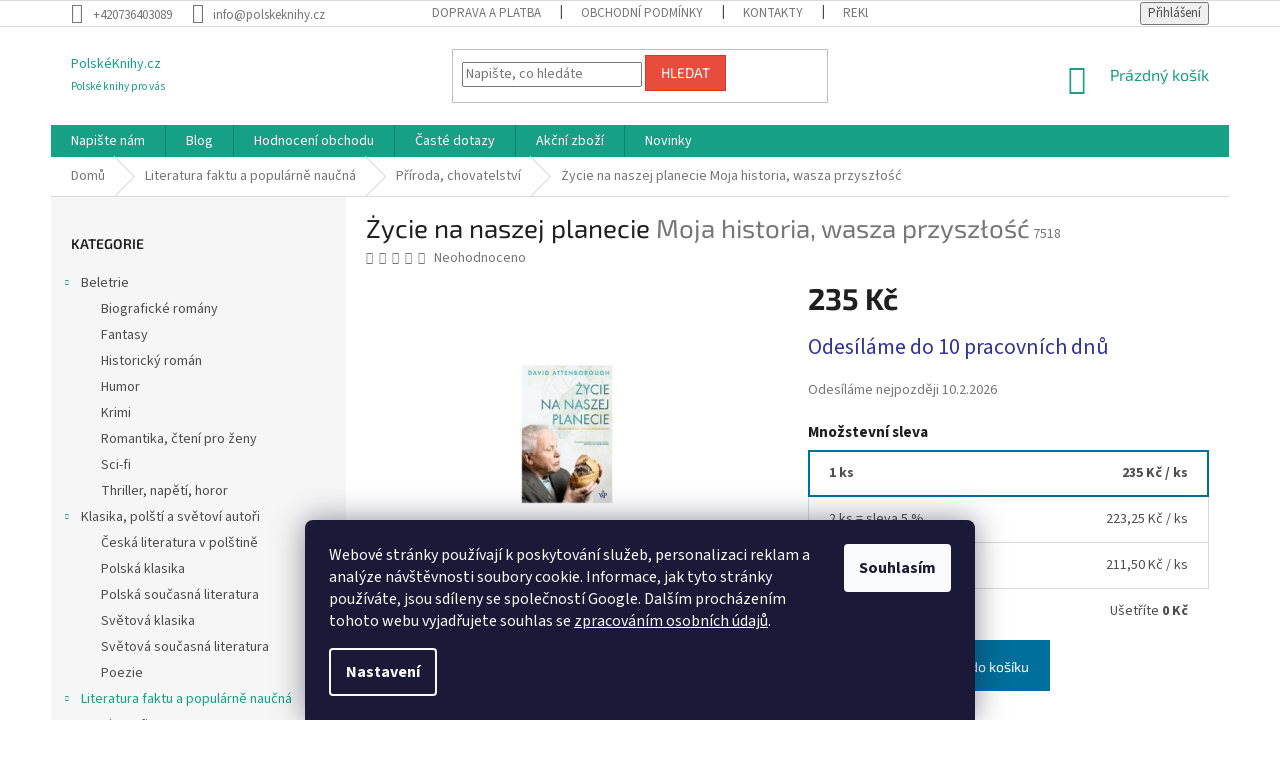

--- FILE ---
content_type: text/html; charset=utf-8
request_url: https://www.polskeknihy.cz/priroda/zycie-na-naszej-planecie/
body_size: 27835
content:
<!doctype html><html lang="cs" dir="ltr" class="header-background-light external-fonts-loaded"><head><meta charset="utf-8" /><meta name="viewport" content="width=device-width,initial-scale=1" /><title>Życie na naszej planecie  Moja historia, wasza przyszłość jen za 235 Kč - PolskéKnihy.cz</title><link rel="preconnect" href="https://cdn.myshoptet.com" /><link rel="dns-prefetch" href="https://cdn.myshoptet.com" /><link rel="preload" href="https://cdn.myshoptet.com/prj/dist/master/cms/libs/jquery/jquery-1.11.3.min.js" as="script" /><link href="https://cdn.myshoptet.com/prj/dist/master/cms/templates/frontend_templates/shared/css/font-face/source-sans-3.css" rel="stylesheet"><link href="https://cdn.myshoptet.com/prj/dist/master/cms/templates/frontend_templates/shared/css/font-face/exo-2.css" rel="stylesheet"><link href="https://cdn.myshoptet.com/prj/dist/master/shop/dist/font-shoptet-11.css.62c94c7785ff2cea73b2.css" rel="stylesheet"><script>
dataLayer = [];
dataLayer.push({'shoptet' : {
    "pageId": 879,
    "pageType": "productDetail",
    "currency": "CZK",
    "currencyInfo": {
        "decimalSeparator": ",",
        "exchangeRate": 1,
        "priceDecimalPlaces": 2,
        "symbol": "K\u010d",
        "symbolLeft": 0,
        "thousandSeparator": " "
    },
    "language": "cs",
    "projectId": 146209,
    "product": {
        "id": 7518,
        "guid": "60550078-ff67-11eb-911a-ecf4bbd76e50",
        "hasVariants": false,
        "codes": [
            {
                "code": 7518
            }
        ],
        "code": "7518",
        "name": "\u017bycie na naszej planecie  Moja historia, wasza przysz\u0142o\u015b\u0107",
        "appendix": "Moja historia, wasza przysz\u0142o\u015b\u0107",
        "weight": 0,
        "currentCategory": "Literatura faktu a popul\u00e1rn\u011b nau\u010dn\u00e1 | P\u0159\u00edroda, chovatelstv\u00ed",
        "currentCategoryGuid": "90b66377-79f7-11e7-ae76-0cc47a6c92bc",
        "defaultCategory": "Literatura faktu a popul\u00e1rn\u011b nau\u010dn\u00e1 | P\u0159\u00edroda, chovatelstv\u00ed",
        "defaultCategoryGuid": "90b66377-79f7-11e7-ae76-0cc47a6c92bc",
        "currency": "CZK",
        "priceWithVat": 235
    },
    "stocks": [
        {
            "id": 1,
            "title": "Polsk\u00e9Knihy.cz",
            "isDeliveryPoint": 1,
            "visibleOnEshop": 1
        },
        {
            "id": "ext",
            "title": "Sklad",
            "isDeliveryPoint": 0,
            "visibleOnEshop": 1
        }
    ],
    "cartInfo": {
        "id": null,
        "freeShipping": false,
        "freeShippingFrom": 1200,
        "leftToFreeGift": {
            "formattedPrice": "0 K\u010d",
            "priceLeft": 0
        },
        "freeGift": false,
        "leftToFreeShipping": {
            "priceLeft": 1200,
            "dependOnRegion": 0,
            "formattedPrice": "1 200 K\u010d"
        },
        "discountCoupon": [],
        "getNoBillingShippingPrice": {
            "withoutVat": 0,
            "vat": 0,
            "withVat": 0
        },
        "cartItems": [],
        "taxMode": "ORDINARY"
    },
    "cart": [],
    "customer": {
        "priceRatio": 1,
        "priceListId": 1,
        "groupId": null,
        "registered": false,
        "mainAccount": false
    }
}});
dataLayer.push({'cookie_consent' : {
    "marketing": "denied",
    "analytics": "denied"
}});
document.addEventListener('DOMContentLoaded', function() {
    shoptet.consent.onAccept(function(agreements) {
        if (agreements.length == 0) {
            return;
        }
        dataLayer.push({
            'cookie_consent' : {
                'marketing' : (agreements.includes(shoptet.config.cookiesConsentOptPersonalisation)
                    ? 'granted' : 'denied'),
                'analytics': (agreements.includes(shoptet.config.cookiesConsentOptAnalytics)
                    ? 'granted' : 'denied')
            },
            'event': 'cookie_consent'
        });
    });
});
</script>

<!-- Google Tag Manager -->
<script>(function(w,d,s,l,i){w[l]=w[l]||[];w[l].push({'gtm.start':
new Date().getTime(),event:'gtm.js'});var f=d.getElementsByTagName(s)[0],
j=d.createElement(s),dl=l!='dataLayer'?'&l='+l:'';j.async=true;j.src=
'https://www.googletagmanager.com/gtm.js?id='+i+dl;f.parentNode.insertBefore(j,f);
})(window,document,'script','dataLayer','GTM-MDSBKGM');</script>
<!-- End Google Tag Manager -->

<meta property="og:type" content="website"><meta property="og:site_name" content="polskeknihy.cz"><meta property="og:url" content="https://www.polskeknihy.cz/priroda/zycie-na-naszej-planecie/"><meta property="og:title" content="Życie na naszej planecie  Moja historia, wasza przyszłość jen za 235 Kč - PolskéKnihy.cz"><meta name="author" content="PolskéKnihy.cz"><meta name="web_author" content="Shoptet.cz"><meta name="dcterms.rightsHolder" content="www.polskeknihy.cz"><meta name="robots" content="index,follow"><meta property="og:description" content="Życie na naszej planecie  Moja historia, wasza przyszłość z kategorie Příroda, chovatelství na  PolskéKnihy.cz jen za 235 Kč. Autor: David Attenborough
Nakladatelství: Poznańskie
Počet stran: 304
Vazba: Měkká
Rok vydání: 2021
ISBN: 9788366657021"><meta name="description" content="Życie na naszej planecie  Moja historia, wasza przyszłość z kategorie Příroda, chovatelství na  PolskéKnihy.cz jen za 235 Kč. Autor: David Attenborough
Nakladatelství: Poznańskie
Počet stran: 304
Vazba: Měkká
Rok vydání: 2021
ISBN: 9788366657021"><meta name="google-site-verification" content="text/html; charset=windows-1252"><meta property="og:image" content="https://cdn.myshoptet.com/usr/www.polskeknihy.cz/user/shop/big/7518_zycie-na-naszej-planecie.jpg?611bec8b"><meta property="product:price:amount" content="235"><meta property="product:price:currency" content="CZK"><style>:root {--color-primary: #16a085;--color-primary-h: 168;--color-primary-s: 76%;--color-primary-l: 36%;--color-primary-hover: #0a9176;--color-primary-hover-h: 168;--color-primary-hover-s: 87%;--color-primary-hover-l: 30%;--color-secondary: #006f9b;--color-secondary-h: 197;--color-secondary-s: 100%;--color-secondary-l: 30%;--color-secondary-hover: #00639c;--color-secondary-hover-h: 202;--color-secondary-hover-s: 100%;--color-secondary-hover-l: 31%;--color-tertiary: #e74c3c;--color-tertiary-h: 6;--color-tertiary-s: 78%;--color-tertiary-l: 57%;--color-tertiary-hover: #d93621;--color-tertiary-hover-h: 7;--color-tertiary-hover-s: 74%;--color-tertiary-hover-l: 49%;--color-header-background: #ffffff;--template-font: "Source Sans 3";--template-headings-font: "Exo 2";--header-background-url: none;--cookies-notice-background: #1A1937;--cookies-notice-color: #F8FAFB;--cookies-notice-button-hover: #f5f5f5;--cookies-notice-link-hover: #27263f;--templates-update-management-preview-mode-content: "Náhled aktualizací šablony je aktivní pro váš prohlížeč."}</style>
    
    <link href="https://cdn.myshoptet.com/prj/dist/master/shop/dist/main-11.less.5a24dcbbdabfd189c152.css" rel="stylesheet" />
        
    <script>var shoptet = shoptet || {};</script>
    <script src="https://cdn.myshoptet.com/prj/dist/master/shop/dist/main-3g-header.js.05f199e7fd2450312de2.js"></script>
<!-- User include --><!-- service 1108(732) html code header -->
<style>
.faq-item label::before{display: none !important;}
.faq-item label + div{display: none;}
.faq-item input:checked + label + div{display: block;padding: 0 20px;}
.faq-item{border: 1px solid #dadada;margin-bottom: 12px;}
.faq-item label{margin: 0 !important;cursor: pointer;padding: 16px 52px 16px 20px !important;width: 100%;color: #222 !important;background-color: #fff;font-size: 20px;position: relative !important;display: inline-block;}
.faq-item:hover{box-shadow: 0 0 10px rgba(0,0,0,0.1);}
.faq-item label::after{content: "\e911" !important;font-family: shoptet !important;right: 20px;position: absolute !important;line-height: 1 !important;font-size: 14px !important;top: 50% !important;margin-top: -8px;-webkit-transform: rotate(180deg) !important;transform: rotate(180deg) !important;background: none !important;color: #222 !important;left: auto !important;}
.faq-item input:checked + label::after{-webkit-transform: rotate(0deg) !important;transform: rotate(0deg) !important;}
.faq-item:not(.not-last){margin-bottom: 12px;}
.faq-item input{display: none;}

body.template-04 .faq-item label::after {content: "\e620" !important;}
</style>
<!-- project html code header -->
     <style type="text/css">
        .strong-title{
            display: none;
        }
        .strong-title.v2 {
            text-align: left;
            margin-top: 1em;
            color: inherit;
            line-height: 1.5;
        }
    </style>

<style type="text/css">
	.site-msg.information { width: 100% !important; max-width: 100% !important; position: relative; left: 0; top: 0; bottom: auto !important; background-color: #a80f0f; color: #fff; font-weight: 800; font-size: 13px; }
	.site-msg.information .container { max-width: 1395px; }
	.fixed-msg { position: fixed !important; bottom: auto !important; }
</style>


<!-- /User include --><link rel="shortcut icon" href="/favicon.ico" type="image/x-icon" /><link rel="canonical" href="https://www.polskeknihy.cz/priroda/zycie-na-naszej-planecie/" />    <!-- Global site tag (gtag.js) - Google Analytics -->
    <script async src="https://www.googletagmanager.com/gtag/js?id=UA-71525441-1"></script>
    <script>
        
        window.dataLayer = window.dataLayer || [];
        function gtag(){dataLayer.push(arguments);}
        

                    console.debug('default consent data');

            gtag('consent', 'default', {"ad_storage":"denied","analytics_storage":"denied","ad_user_data":"denied","ad_personalization":"denied","wait_for_update":500});
            dataLayer.push({
                'event': 'default_consent'
            });
        
        gtag('js', new Date());

                gtag('config', 'UA-71525441-1', { 'groups': "UA" });
        
        
                gtag('config', 'AW-940976881');
        
        
        
        
        
        
                gtag('set', 'currency', 'CZK');

        gtag('event', 'view_item', {
            "send_to": "UA",
            "items": [
                {
                    "id": "7518",
                    "name": "\u017bycie na naszej planecie  Moja historia, wasza przysz\u0142o\u015b\u0107",
                    "category": "Literatura faktu a popul\u00e1rn\u011b nau\u010dn\u00e1 \/ P\u0159\u00edroda, chovatelstv\u00ed",
                                                            "price": 235
                }
            ]
        });
        
        
        
        
        
        
        
        
        
        
        
        
        document.addEventListener('DOMContentLoaded', function() {
            if (typeof shoptet.tracking !== 'undefined') {
                for (var id in shoptet.tracking.bannersList) {
                    gtag('event', 'view_promotion', {
                        "send_to": "UA",
                        "promotions": [
                            {
                                "id": shoptet.tracking.bannersList[id].id,
                                "name": shoptet.tracking.bannersList[id].name,
                                "position": shoptet.tracking.bannersList[id].position
                            }
                        ]
                    });
                }
            }

            shoptet.consent.onAccept(function(agreements) {
                if (agreements.length !== 0) {
                    console.debug('gtag consent accept');
                    var gtagConsentPayload =  {
                        'ad_storage': agreements.includes(shoptet.config.cookiesConsentOptPersonalisation)
                            ? 'granted' : 'denied',
                        'analytics_storage': agreements.includes(shoptet.config.cookiesConsentOptAnalytics)
                            ? 'granted' : 'denied',
                                                                                                'ad_user_data': agreements.includes(shoptet.config.cookiesConsentOptPersonalisation)
                            ? 'granted' : 'denied',
                        'ad_personalization': agreements.includes(shoptet.config.cookiesConsentOptPersonalisation)
                            ? 'granted' : 'denied',
                        };
                    console.debug('update consent data', gtagConsentPayload);
                    gtag('consent', 'update', gtagConsentPayload);
                    dataLayer.push(
                        { 'event': 'update_consent' }
                    );
                }
            });
        });
    </script>
</head><body class="desktop id-879 in-priroda template-11 type-product type-detail multiple-columns-body columns-3 ums_forms_redesign--off ums_a11y_category_page--on ums_discussion_rating_forms--off ums_flags_display_unification--on ums_a11y_login--on mobile-header-version-0"><noscript>
    <style>
        #header {
            padding-top: 0;
            position: relative !important;
            top: 0;
        }
        .header-navigation {
            position: relative !important;
        }
        .overall-wrapper {
            margin: 0 !important;
        }
        body:not(.ready) {
            visibility: visible !important;
        }
    </style>
    <div class="no-javascript">
        <div class="no-javascript__title">Musíte změnit nastavení vašeho prohlížeče</div>
        <div class="no-javascript__text">Podívejte se na: <a href="https://www.google.com/support/bin/answer.py?answer=23852">Jak povolit JavaScript ve vašem prohlížeči</a>.</div>
        <div class="no-javascript__text">Pokud používáte software na blokování reklam, může být nutné povolit JavaScript z této stránky.</div>
        <div class="no-javascript__text">Děkujeme.</div>
    </div>
</noscript>

        <div id="fb-root"></div>
        <script>
            window.fbAsyncInit = function() {
                FB.init({
                    autoLogAppEvents : true,
                    xfbml            : true,
                    version          : 'v24.0'
                });
            };
        </script>
        <script async defer crossorigin="anonymous" src="https://connect.facebook.net/cs_CZ/sdk.js#xfbml=1&version=v24.0"></script>
<!-- Google Tag Manager (noscript) -->
<noscript><iframe src="https://www.googletagmanager.com/ns.html?id=GTM-MDSBKGM"
height="0" width="0" style="display:none;visibility:hidden"></iframe></noscript>
<!-- End Google Tag Manager (noscript) -->

    <div class="siteCookies siteCookies--bottom siteCookies--dark js-siteCookies" role="dialog" data-testid="cookiesPopup" data-nosnippet>
        <div class="siteCookies__form">
            <div class="siteCookies__content">
                <div class="siteCookies__text">
                    Webové stránky používají k poskytování služeb, personalizaci reklam a analýze návštěvnosti soubory cookie. Informace, jak tyto stránky používáte, jsou sdíleny se společností Google. Dalším procházením tohoto webu vyjadřujete souhlas se <a href="https://www.polskeknihy.cz/ochrana-osobnich-udaju/" target="_blank" rel="noopener noreferrer">zpracováním osobních údajů</a>.
                </div>
                <p class="siteCookies__links">
                    <button class="siteCookies__link js-cookies-settings" aria-label="Nastavení cookies" data-testid="cookiesSettings">Nastavení</button>
                </p>
            </div>
            <div class="siteCookies__buttonWrap">
                                <button class="siteCookies__button js-cookiesConsentSubmit" value="all" aria-label="Přijmout cookies" data-testid="buttonCookiesAccept">Souhlasím</button>
            </div>
        </div>
        <script>
            document.addEventListener("DOMContentLoaded", () => {
                const siteCookies = document.querySelector('.js-siteCookies');
                document.addEventListener("scroll", shoptet.common.throttle(() => {
                    const st = document.documentElement.scrollTop;
                    if (st > 1) {
                        siteCookies.classList.add('siteCookies--scrolled');
                    } else {
                        siteCookies.classList.remove('siteCookies--scrolled');
                    }
                }, 100));
            });
        </script>
    </div>
<a href="#content" class="skip-link sr-only">Přejít na obsah</a><div class="overall-wrapper"><div class="user-action"><div class="container">
    <div class="user-action-in">
                    <div id="login" class="user-action-login popup-widget login-widget" role="dialog" aria-labelledby="loginHeading">
        <div class="popup-widget-inner">
                            <h2 id="loginHeading">Přihlášení k vašemu účtu</h2><div id="customerLogin"><form action="/action/Customer/Login/" method="post" id="formLoginIncluded" class="csrf-enabled formLogin" data-testid="formLogin"><input type="hidden" name="referer" value="" /><div class="form-group"><div class="input-wrapper email js-validated-element-wrapper no-label"><input type="email" name="email" class="form-control" autofocus placeholder="E-mailová adresa (např. jan@novak.cz)" data-testid="inputEmail" autocomplete="email" required /></div></div><div class="form-group"><div class="input-wrapper password js-validated-element-wrapper no-label"><input type="password" name="password" class="form-control" placeholder="Heslo" data-testid="inputPassword" autocomplete="current-password" required /><span class="no-display">Nemůžete vyplnit toto pole</span><input type="text" name="surname" value="" class="no-display" /></div></div><div class="form-group"><div class="login-wrapper"><button type="submit" class="btn btn-secondary btn-text btn-login" data-testid="buttonSubmit">Přihlásit se</button><div class="password-helper"><a href="/registrace/" data-testid="signup" rel="nofollow">Nová registrace</a><a href="/klient/zapomenute-heslo/" rel="nofollow">Zapomenuté heslo</a></div></div></div></form>
</div>                    </div>
    </div>

                            <div id="cart-widget" class="user-action-cart popup-widget cart-widget loader-wrapper" data-testid="popupCartWidget" role="dialog" aria-hidden="true">
    <div class="popup-widget-inner cart-widget-inner place-cart-here">
        <div class="loader-overlay">
            <div class="loader"></div>
        </div>
    </div>

    <div class="cart-widget-button">
        <a href="/kosik/" class="btn btn-conversion" id="continue-order-button" rel="nofollow" data-testid="buttonNextStep">Pokračovat do košíku</a>
    </div>
</div>
            </div>
</div>
</div><div class="top-navigation-bar" data-testid="topNavigationBar">

    <div class="container">

        <div class="top-navigation-contacts">
            <strong>Zákaznická podpora:</strong><a href="tel:+420736403089" class="project-phone" aria-label="Zavolat na +420736403089" data-testid="contactboxPhone"><span>+420736403089</span></a><a href="mailto:info@polskeknihy.cz" class="project-email" data-testid="contactboxEmail"><span>info@polskeknihy.cz</span></a>        </div>

                            <div class="top-navigation-menu">
                <div class="top-navigation-menu-trigger"></div>
                <ul class="top-navigation-bar-menu">
                                            <li class="top-navigation-menu-item-727">
                            <a href="/doprava-a-platba/">Doprava a platba</a>
                        </li>
                                            <li class="top-navigation-menu-item-39">
                            <a href="/obchodni-podminky/">Obchodní podmínky</a>
                        </li>
                                            <li class="top-navigation-menu-item-29">
                            <a href="/kontakty/">Kontakty</a>
                        </li>
                                            <li class="top-navigation-menu-item-739">
                            <a href="/reklamacni-rad/">Reklamační řád </a>
                        </li>
                                            <li class="top-navigation-menu-item-733">
                            <a href="/ochrana-osobnich-udaju/">Ochrana osobních údajů  a podmínky užití webového rozhraní</a>
                        </li>
                                            <li class="top-navigation-menu-item-27">
                            <a href="/jak-nakupovat/">Jak nakupovat</a>
                        </li>
                                            <li class="top-navigation-menu-item-730">
                            <a href="/o-nas/">O nás</a>
                        </li>
                                            <li class="top-navigation-menu-item-989">
                            <a href="/formular-pro-odstoupeni-od-smlouvy/">Formulář pro odstoupení od smlouvy</a>
                        </li>
                                    </ul>
                <ul class="top-navigation-bar-menu-helper"></ul>
            </div>
        
        <div class="top-navigation-tools">
            <div class="responsive-tools">
                <a href="#" class="toggle-window" data-target="search" aria-label="Hledat" data-testid="linkSearchIcon"></a>
                                                            <a href="#" class="toggle-window" data-target="login"></a>
                                                    <a href="#" class="toggle-window" data-target="navigation" aria-label="Menu" data-testid="hamburgerMenu"></a>
            </div>
                        <button class="top-nav-button top-nav-button-login toggle-window" type="button" data-target="login" aria-haspopup="dialog" aria-controls="login" aria-expanded="false" data-testid="signin"><span>Přihlášení</span></button>        </div>

    </div>

</div>
<header id="header"><div class="container navigation-wrapper">
    <div class="header-top">
        <div class="site-name-wrapper">
            <div class="site-name"><a href="/" class="text-logo" data-testid="linkWebsiteLogo"><span><span class="header__title">PolskéKnihy.cz</span><small class="motto">Polské knihy pro vás</small></span></a></div>        </div>
        <div class="search" itemscope itemtype="https://schema.org/WebSite">
            <meta itemprop="headline" content="Příroda, chovatelství"/><meta itemprop="url" content="https://www.polskeknihy.cz"/><meta itemprop="text" content="Życie na naszej planecie Moja historia, wasza przyszłość z kategorie Příroda, chovatelství na PolskéKnihy.cz jen za 235 Kč. Autor:&amp;amp;nbsp;David Attenborough Nakladatelství: Poznańskie Počet stran: 304 Vazba: Měkká Rok vydání: 2021 ISBN:&amp;amp;nbsp;9788366657021"/>            <form action="/action/ProductSearch/prepareString/" method="post"
    id="formSearchForm" class="search-form compact-form js-search-main"
    itemprop="potentialAction" itemscope itemtype="https://schema.org/SearchAction" data-testid="searchForm">
    <fieldset>
        <meta itemprop="target"
            content="https://www.polskeknihy.cz/vyhledavani/?string={string}"/>
        <input type="hidden" name="language" value="cs"/>
        
            
<input
    type="search"
    name="string"
        class="query-input form-control search-input js-search-input"
    placeholder="Napište, co hledáte"
    autocomplete="off"
    required
    itemprop="query-input"
    aria-label="Vyhledávání"
    data-testid="searchInput"
>
            <button type="submit" class="btn btn-default" data-testid="searchBtn">Hledat</button>
        
    </fieldset>
</form>
        </div>
        <div class="navigation-buttons">
                
    <a href="/kosik/" class="btn btn-icon toggle-window cart-count" data-target="cart" data-hover="true" data-redirect="true" data-testid="headerCart" rel="nofollow" aria-haspopup="dialog" aria-expanded="false" aria-controls="cart-widget">
        
                <span class="sr-only">Nákupní košík</span>
        
            <span class="cart-price visible-lg-inline-block" data-testid="headerCartPrice">
                                    Prázdný košík                            </span>
        
    
            </a>
        </div>
    </div>
    <nav id="navigation" aria-label="Hlavní menu" data-collapsible="true"><div class="navigation-in menu"><ul class="menu-level-1" role="menubar" data-testid="headerMenuItems"><li class="menu-item--6" role="none"><a href="/napiste-nam/" data-testid="headerMenuItem" role="menuitem" aria-expanded="false"><b>Napište nám</b></a></li>
<li class="menu-item-682" role="none"><a href="/nas-blog/" data-testid="headerMenuItem" role="menuitem" aria-expanded="false"><b>Blog</b></a></li>
<li class="menu-item--51" role="none"><a href="/hodnoceni-obchodu/" data-testid="headerMenuItem" role="menuitem" aria-expanded="false"><b>Hodnocení obchodu</b></a></li>
<li class="menu-item-1030" role="none"><a href="/caste-dotazy/" data-testid="headerMenuItem" role="menuitem" aria-expanded="false"><b>Časté dotazy</b></a></li>
<li class="menu-item-983" role="none"><a href="/akcni-zbozi/" data-testid="headerMenuItem" role="menuitem" aria-expanded="false"><b>Akční zboží</b></a></li>
<li class="menu-item-834" role="none"><a href="/novinky/" data-testid="headerMenuItem" role="menuitem" aria-expanded="false"><b>Novinky</b></a></li>
<li class="appended-category menu-item-763 ext" role="none"><a href="/beletrie/"><b>Beletrie</b><span class="submenu-arrow" role="menuitem"></span></a><ul class="menu-level-2 menu-level-2-appended" role="menu"><li class="menu-item-808" role="none"><a href="/biografie/" data-testid="headerMenuItem" role="menuitem"><span>Biografické romány</span></a></li><li class="menu-item-814" role="none"><a href="/fantasy/" data-testid="headerMenuItem" role="menuitem"><span>Fantasy</span></a></li><li class="menu-item-796" role="none"><a href="/historicky-roman/" data-testid="headerMenuItem" role="menuitem"><span>Historický román</span></a></li><li class="menu-item-775" role="none"><a href="/humor/" data-testid="headerMenuItem" role="menuitem"><span>Humor</span></a></li><li class="menu-item-820" role="none"><a href="/krimi/" data-testid="headerMenuItem" role="menuitem"><span>Krimi</span></a></li><li class="menu-item-769" role="none"><a href="/romantika/" data-testid="headerMenuItem" role="menuitem"><span>Romantika, čtení pro ženy</span></a></li><li class="menu-item-821" role="none"><a href="/sci-fi/" data-testid="headerMenuItem" role="menuitem"><span>Sci-fi</span></a></li><li class="menu-item-772" role="none"><a href="/thriller--napeti--horor/" data-testid="headerMenuItem" role="menuitem"><span>Thriller, napětí, horor</span></a></li></ul></li><li class="appended-category menu-item-781 ext" role="none"><a href="/klasika/"><b>Klasika, polští a světoví autoři</b><span class="submenu-arrow" role="menuitem"></span></a><ul class="menu-level-2 menu-level-2-appended" role="menu"><li class="menu-item-975" role="none"><a href="/ceska-literatura-v-polstine/" data-testid="headerMenuItem" role="menuitem"><span>Česká literatura v polštině</span></a></li><li class="menu-item-870" role="none"><a href="/polska-klasika/" data-testid="headerMenuItem" role="menuitem"><span>Polská klasika</span></a></li><li class="menu-item-867" role="none"><a href="/polska-soucasna-literatura/" data-testid="headerMenuItem" role="menuitem"><span>Polská současná literatura</span></a></li><li class="menu-item-864" role="none"><a href="/svetova-klasika/" data-testid="headerMenuItem" role="menuitem"><span>Světová klasika</span></a></li><li class="menu-item-861" role="none"><a href="/svetova-soucasna-literatura/" data-testid="headerMenuItem" role="menuitem"><span>Světová současná literatura</span></a></li><li class="menu-item-873" role="none"><a href="/poezie/" data-testid="headerMenuItem" role="menuitem"><span>Poezie</span></a></li></ul></li><li class="appended-category menu-item-787 ext" role="none"><a href="/literatura-faktu/"><b>Literatura faktu a populárně naučná</b><span class="submenu-arrow" role="menuitem"></span></a><ul class="menu-level-2 menu-level-2-appended" role="menu"><li class="menu-item-906" role="none"><a href="/biografie-2/" data-testid="headerMenuItem" role="menuitem"><span>Biografie</span></a></li><li class="menu-item-885" role="none"><a href="/encyklopedie/" data-testid="headerMenuItem" role="menuitem"><span>Encyklopedie</span></a></li><li class="menu-item-963" role="none"><a href="/esoterika/" data-testid="headerMenuItem" role="menuitem"><span>Esoterika</span></a></li><li class="menu-item-790" role="none"><a href="/historie/" data-testid="headerMenuItem" role="menuitem"><span>Historie, politika, válečná</span></a></li><li class="menu-item-912" role="none"><a href="/hobby/" data-testid="headerMenuItem" role="menuitem"><span>Hobby</span></a></li><li class="menu-item-1001" role="none"><a href="/krasa--moda--kosmetika/" data-testid="headerMenuItem" role="menuitem"><span>Krása, móda, kosmetika</span></a></li><li class="menu-item-802" role="none"><a href="/medicina-a-zdravi/" data-testid="headerMenuItem" role="menuitem"><span>Medicína a zdraví</span></a></li><li class="menu-item-918" role="none"><a href="/obrazove-publikace/" data-testid="headerMenuItem" role="menuitem"><span>Obrazové publikace</span></a></li><li class="menu-item-879" role="none"><a href="/priroda/" data-testid="headerMenuItem" role="menuitem"><span>Příroda, chovatelství</span></a></li><li class="menu-item-828" role="none"><a href="/psychologie/" data-testid="headerMenuItem" role="menuitem"><span>Psychologie, osobní rozvoj</span></a></li><li class="menu-item-846" role="none"><a href="/reportaz/" data-testid="headerMenuItem" role="menuitem"><span>Reportáže, cestopisy</span></a></li><li class="menu-item-951" role="none"><a href="/rodina--vztahy/" data-testid="headerMenuItem" role="menuitem"><span>Rodina, vztahy</span></a></li><li class="menu-item-924" role="none"><a href="/sport/" data-testid="headerMenuItem" role="menuitem"><span>Sport</span></a></li><li class="menu-item-799" role="none"><a href="/umeni/" data-testid="headerMenuItem" role="menuitem"><span>Umění, kultura, zpěv</span></a></li><li class="menu-item-891" role="none"><a href="/veda-a-technika/" data-testid="headerMenuItem" role="menuitem"><span>Věda a technika</span></a></li><li class="menu-item-981" role="none"><a href="/zahady-a-tajemno/" data-testid="headerMenuItem" role="menuitem"><span>Záhady a tajemno</span></a></li></ul></li><li class="appended-category menu-item-969" role="none"><a href="/mapy/"><b>Mapy a průvodce</b></a></li><li class="appended-category menu-item-766" role="none"><a href="/nabozenstvi/"><b>Náboženství, duchovní literatura</b></a></li><li class="appended-category menu-item-945" role="none"><a href="/ucebnice--slovniky/"><b>Učebnice, slovníky</b></a></li><li class="appended-category menu-item-718" role="none"><a href="/kucharky/"><b>Vaření, nápoje, diety</b></a></li><li class="appended-category menu-item-900" role="none"><a href="/mluvene-slovo/"><b>Mluvené slovo, audioknihy</b></a></li><li class="appended-category menu-item-1007" role="none"><a href="/darkovy-poukaz/"><b>Dárkový poukaz</b></a></li><li class="appended-category menu-item-1011" role="none"><a href="/neknizni-zbozi/"><b>Neknižní zboží</b></a></li><li class="appended-category menu-item-1021" role="none"><a href="/komiks/"><b>Komiksy</b></a></li></ul></div><span class="navigation-close"></span></nav><div class="menu-helper" data-testid="hamburgerMenu"><span>Více</span></div>
</div></header><!-- / header -->


                    <div class="container breadcrumbs-wrapper">
            <div class="breadcrumbs" itemscope itemtype="https://schema.org/BreadcrumbList">
                                                                            <span id="navigation-first" data-basetitle="PolskéKnihy.cz" itemprop="itemListElement" itemscope itemtype="https://schema.org/ListItem">
                <a href="/" itemprop="item" ><span itemprop="name">Domů</span></a>
                <span class="navigation-bullet">/</span>
                <meta itemprop="position" content="1" />
            </span>
                                <span id="navigation-1" itemprop="itemListElement" itemscope itemtype="https://schema.org/ListItem">
                <a href="/literatura-faktu/" itemprop="item" data-testid="breadcrumbsSecondLevel"><span itemprop="name">Literatura faktu a populárně naučná</span></a>
                <span class="navigation-bullet">/</span>
                <meta itemprop="position" content="2" />
            </span>
                                <span id="navigation-2" itemprop="itemListElement" itemscope itemtype="https://schema.org/ListItem">
                <a href="/priroda/" itemprop="item" data-testid="breadcrumbsSecondLevel"><span itemprop="name">Příroda, chovatelství</span></a>
                <span class="navigation-bullet">/</span>
                <meta itemprop="position" content="3" />
            </span>
                                            <span id="navigation-3" itemprop="itemListElement" itemscope itemtype="https://schema.org/ListItem" data-testid="breadcrumbsLastLevel">
                <meta itemprop="item" content="https://www.polskeknihy.cz/priroda/zycie-na-naszej-planecie/" />
                <meta itemprop="position" content="4" />
                <span itemprop="name" data-title="Życie na naszej planecie  Moja historia, wasza przyszłość">Życie na naszej planecie <span class="appendix">Moja historia, wasza przyszłość</span></span>
            </span>
            </div>
        </div>
    
<div id="content-wrapper" class="container content-wrapper">
    
    <div class="content-wrapper-in">
                                                <aside class="sidebar sidebar-left"  data-testid="sidebarMenu">
                                                                                                <div class="sidebar-inner">
                                                                                                        <div class="box box-bg-variant box-categories">    <div class="skip-link__wrapper">
        <span id="categories-start" class="skip-link__target js-skip-link__target sr-only" tabindex="-1">&nbsp;</span>
        <a href="#categories-end" class="skip-link skip-link--start sr-only js-skip-link--start">Přeskočit kategorie</a>
    </div>

<h4>Kategorie</h4>


<div id="categories"><div class="categories cat-01 expandable expanded" id="cat-763"><div class="topic"><a href="/beletrie/">Beletrie<span class="cat-trigger">&nbsp;</span></a></div>

                    <ul class=" expanded">
                                        <li >
                <a href="/biografie/">
                    Biografické romány
                                    </a>
                                                                </li>
                                <li >
                <a href="/fantasy/">
                    Fantasy
                                    </a>
                                                                </li>
                                <li >
                <a href="/historicky-roman/">
                    Historický román
                                    </a>
                                                                </li>
                                <li >
                <a href="/humor/">
                    Humor
                                    </a>
                                                                </li>
                                <li >
                <a href="/krimi/">
                    Krimi
                                    </a>
                                                                </li>
                                <li >
                <a href="/romantika/">
                    Romantika, čtení pro ženy
                                    </a>
                                                                </li>
                                <li >
                <a href="/sci-fi/">
                    Sci-fi
                                    </a>
                                                                </li>
                                <li >
                <a href="/thriller--napeti--horor/">
                    Thriller, napětí, horor
                                    </a>
                                                                </li>
                </ul>
    </div><div class="categories cat-02 expandable expanded" id="cat-781"><div class="topic"><a href="/klasika/">Klasika, polští a světoví autoři<span class="cat-trigger">&nbsp;</span></a></div>

                    <ul class=" expanded">
                                        <li >
                <a href="/ceska-literatura-v-polstine/">
                    Česká literatura v polštině
                                    </a>
                                                                </li>
                                <li >
                <a href="/polska-klasika/">
                    Polská klasika
                                    </a>
                                                                </li>
                                <li >
                <a href="/polska-soucasna-literatura/">
                    Polská současná literatura
                                    </a>
                                                                </li>
                                <li >
                <a href="/svetova-klasika/">
                    Světová klasika
                                    </a>
                                                                </li>
                                <li >
                <a href="/svetova-soucasna-literatura/">
                    Světová současná literatura
                                    </a>
                                                                </li>
                                <li >
                <a href="/poezie/">
                    Poezie
                                    </a>
                                                                </li>
                </ul>
    </div><div class="categories cat-01 expandable active expanded" id="cat-787"><div class="topic child-active"><a href="/literatura-faktu/">Literatura faktu a populárně naučná<span class="cat-trigger">&nbsp;</span></a></div>

                    <ul class=" active expanded">
                                        <li >
                <a href="/biografie-2/">
                    Biografie
                                    </a>
                                                                </li>
                                <li >
                <a href="/encyklopedie/">
                    Encyklopedie
                                    </a>
                                                                </li>
                                <li >
                <a href="/esoterika/">
                    Esoterika
                                    </a>
                                                                </li>
                                <li >
                <a href="/historie/">
                    Historie, politika, válečná
                                    </a>
                                                                </li>
                                <li >
                <a href="/hobby/">
                    Hobby
                                    </a>
                                                                </li>
                                <li >
                <a href="/krasa--moda--kosmetika/">
                    Krása, móda, kosmetika
                                    </a>
                                                                </li>
                                <li >
                <a href="/medicina-a-zdravi/">
                    Medicína a zdraví
                                    </a>
                                                                </li>
                                <li >
                <a href="/obrazove-publikace/">
                    Obrazové publikace
                                    </a>
                                                                </li>
                                <li class="
                active                                                 ">
                <a href="/priroda/">
                    Příroda, chovatelství
                                    </a>
                                                                </li>
                                <li >
                <a href="/psychologie/">
                    Psychologie, osobní rozvoj
                                    </a>
                                                                </li>
                                <li >
                <a href="/reportaz/">
                    Reportáže, cestopisy
                                    </a>
                                                                </li>
                                <li >
                <a href="/rodina--vztahy/">
                    Rodina, vztahy
                                    </a>
                                                                </li>
                                <li >
                <a href="/sport/">
                    Sport
                                    </a>
                                                                </li>
                                <li >
                <a href="/umeni/">
                    Umění, kultura, zpěv
                                    </a>
                                                                </li>
                                <li >
                <a href="/veda-a-technika/">
                    Věda a technika
                                    </a>
                                                                </li>
                                <li >
                <a href="/zahady-a-tajemno/">
                    Záhady a tajemno
                                    </a>
                                                                </li>
                </ul>
    </div><div class="categories cat-02 expanded" id="cat-969"><div class="topic"><a href="/mapy/">Mapy a průvodce<span class="cat-trigger">&nbsp;</span></a></div></div><div class="categories cat-01 expanded" id="cat-766"><div class="topic"><a href="/nabozenstvi/">Náboženství, duchovní literatura<span class="cat-trigger">&nbsp;</span></a></div></div><div class="categories cat-02 expanded" id="cat-945"><div class="topic"><a href="/ucebnice--slovniky/">Učebnice, slovníky<span class="cat-trigger">&nbsp;</span></a></div></div><div class="categories cat-01 external" id="cat-718"><div class="topic"><a href="/kucharky/">Vaření, nápoje, diety<span class="cat-trigger">&nbsp;</span></a></div></div><div class="categories cat-02 expanded" id="cat-900"><div class="topic"><a href="/mluvene-slovo/">Mluvené slovo, audioknihy<span class="cat-trigger">&nbsp;</span></a></div></div><div class="categories cat-01 expanded" id="cat-834"><div class="topic"><a href="/novinky/">Novinky<span class="cat-trigger">&nbsp;</span></a></div></div><div class="categories cat-02 expanded" id="cat-983"><div class="topic"><a href="/akcni-zbozi/">Akční zboží<span class="cat-trigger">&nbsp;</span></a></div></div><div class="categories cat-01 expanded" id="cat-1007"><div class="topic"><a href="/darkovy-poukaz/">Dárkový poukaz<span class="cat-trigger">&nbsp;</span></a></div></div><div class="categories cat-02 expanded" id="cat-1011"><div class="topic"><a href="/neknizni-zbozi/">Neknižní zboží<span class="cat-trigger">&nbsp;</span></a></div></div><div class="categories cat-01 expanded" id="cat-1021"><div class="topic"><a href="/komiks/">Komiksy<span class="cat-trigger">&nbsp;</span></a></div></div>        </div>

    <div class="skip-link__wrapper">
        <a href="#categories-start" class="skip-link skip-link--end sr-only js-skip-link--end" tabindex="-1" hidden>Přeskočit kategorie</a>
        <span id="categories-end" class="skip-link__target js-skip-link__target sr-only" tabindex="-1">&nbsp;</span>
    </div>
</div>
                                                                                                                                                                            <div class="box box-bg-default box-sm box-topProducts">        <div class="top-products-wrapper js-top10" >
        <h4><span>Top 10 produktů</span></h4>
        <ol class="top-products">
                            <li class="display-image">
                                            <a href="/fantasy/wiedzmin--rozdroze-krukow/" class="top-products-image">
                            <img src="data:image/svg+xml,%3Csvg%20width%3D%22100%22%20height%3D%22100%22%20xmlns%3D%22http%3A%2F%2Fwww.w3.org%2F2000%2Fsvg%22%3E%3C%2Fsvg%3E" alt="wiedzmin rozdroze krukow b iext172174765" width="100" height="100"  data-src="https://cdn.myshoptet.com/usr/www.polskeknihy.cz/user/shop/related/8731_wiedzmin-rozdroze-krukow-b-iext172174765.jpg?67570afc" fetchpriority="low" />
                        </a>
                                        <a href="/fantasy/wiedzmin--rozdroze-krukow/" class="top-products-content">
                        <span class="top-products-name">  Wiedźmin. Rozdroże kruków</span>
                        
                                                        <strong>
                                354 Kč
                                

                            </strong>
                                                    
                    </a>
                </li>
                            <li class="display-image">
                                            <a href="/polska-soucasna-literatura/splatane-sciezki/" class="top-products-image">
                            <img src="data:image/svg+xml,%3Csvg%20width%3D%22100%22%20height%3D%22100%22%20xmlns%3D%22http%3A%2F%2Fwww.w3.org%2F2000%2Fsvg%22%3E%3C%2Fsvg%3E" alt="Splątane ścieżki" width="100" height="100"  data-src="https://cdn.myshoptet.com/usr/www.polskeknihy.cz/user/shop/related/8420_splatane-sciezki.jpg?640c798b" fetchpriority="low" />
                        </a>
                                        <a href="/polska-soucasna-literatura/splatane-sciezki/" class="top-products-content">
                        <span class="top-products-name">  Splątane ścieżki</span>
                        
                                                        <strong>
                                332 Kč
                                

                            </strong>
                                                    
                    </a>
                </li>
                            <li class="display-image">
                                            <a href="/romantika/sloneczniki-po-burzy/" class="top-products-image">
                            <img src="data:image/svg+xml,%3Csvg%20width%3D%22100%22%20height%3D%22100%22%20xmlns%3D%22http%3A%2F%2Fwww.w3.org%2F2000%2Fsvg%22%3E%3C%2Fsvg%3E" alt="Słoneczniki po burzy" width="100" height="100"  data-src="https://cdn.myshoptet.com/usr/www.polskeknihy.cz/user/shop/related/8304_sloneczniki-po-burzy.jpg?6386246e" fetchpriority="low" />
                        </a>
                                        <a href="/romantika/sloneczniki-po-burzy/" class="top-products-content">
                        <span class="top-products-name">  Słoneczniki po burzy <span class="product-appendix"> Saga rodziny z Ogrodowej</span></span>
                        
                                                        <strong>
                                361 Kč
                                

                            </strong>
                                                    
                    </a>
                </li>
                            <li class="display-image">
                                            <a href="/krimi/ekspozycja/" class="top-products-image">
                            <img src="data:image/svg+xml,%3Csvg%20width%3D%22100%22%20height%3D%22100%22%20xmlns%3D%22http%3A%2F%2Fwww.w3.org%2F2000%2Fsvg%22%3E%3C%2Fsvg%3E" alt="Ekspozycja" width="100" height="100"  data-src="https://cdn.myshoptet.com/usr/www.polskeknihy.cz/user/shop/related/8056_ekspozycja.jpg?628a8675" fetchpriority="low" />
                        </a>
                                        <a href="/krimi/ekspozycja/" class="top-products-content">
                        <span class="top-products-name">  Ekspozycja <span class="product-appendix"> Seria z komisarzem Forstem. Tom 1</span></span>
                        
                                                        <strong>
                                355 Kč
                                

                            </strong>
                                                    
                    </a>
                </li>
                            <li class="display-image">
                                            <a href="/ceska-literatura-v-polstine/wyp--dzenie-gerty-schnirch/" class="top-products-image">
                            <img src="data:image/svg+xml,%3Csvg%20width%3D%22100%22%20height%3D%22100%22%20xmlns%3D%22http%3A%2F%2Fwww.w3.org%2F2000%2Fsvg%22%3E%3C%2Fsvg%3E" alt="Wypędzenie Gerty Schnirch" width="100" height="100"  data-src="https://cdn.myshoptet.com/usr/www.polskeknihy.cz/user/shop/related/5192_wypedzenie-gerty-schnirch.jpg?5cb9ac76" fetchpriority="low" />
                        </a>
                                        <a href="/ceska-literatura-v-polstine/wyp--dzenie-gerty-schnirch/" class="top-products-content">
                        <span class="top-products-name">  Wypędzenie Gerty Schnirch</span>
                        
                                                        <strong>
                                253 Kč
                                

                            </strong>
                                                    
                    </a>
                </li>
                            <li class="display-image">
                                            <a href="/fantasy/wied--min--pani-jeziora/" class="top-products-image">
                            <img src="data:image/svg+xml,%3Csvg%20width%3D%22100%22%20height%3D%22100%22%20xmlns%3D%22http%3A%2F%2Fwww.w3.org%2F2000%2Fsvg%22%3E%3C%2Fsvg%3E" alt="Wiedźmin. Pani Jeziora" width="100" height="100"  data-src="https://cdn.myshoptet.com/usr/www.polskeknihy.cz/user/shop/related/4475_wiedzmin--pani-jeziora.jpg?5c0254a4" fetchpriority="low" />
                        </a>
                                        <a href="/fantasy/wied--min--pani-jeziora/" class="top-products-content">
                        <span class="top-products-name">  Wiedźmin. Pani Jeziora</span>
                        
                                                        <strong>
                                305 Kč
                                

                            </strong>
                                                    
                    </a>
                </li>
                            <li class="display-image">
                                            <a href="/ceska-literatura-v-polstine/wychowanie-dziewcz--t-w-czechach/" class="top-products-image">
                            <img src="data:image/svg+xml,%3Csvg%20width%3D%22100%22%20height%3D%22100%22%20xmlns%3D%22http%3A%2F%2Fwww.w3.org%2F2000%2Fsvg%22%3E%3C%2Fsvg%3E" alt="Wychowanie dziewcząt w Czechach" width="100" height="100"  data-src="https://cdn.myshoptet.com/usr/www.polskeknihy.cz/user/shop/related/4358_wychowanie-dziewczat-w-czechach.jpg?5bf529ed" fetchpriority="low" />
                        </a>
                                        <a href="/ceska-literatura-v-polstine/wychowanie-dziewcz--t-w-czechach/" class="top-products-content">
                        <span class="top-products-name">  Wychowanie dziewcząt w Czechach</span>
                        
                                                        <strong>
                                160 Kč
                                

                            </strong>
                                                    
                    </a>
                </li>
                            <li class="display-image">
                                            <a href="/fantasy/wied--min--wie--a-jasko--ki/" class="top-products-image">
                            <img src="data:image/svg+xml,%3Csvg%20width%3D%22100%22%20height%3D%22100%22%20xmlns%3D%22http%3A%2F%2Fwww.w3.org%2F2000%2Fsvg%22%3E%3C%2Fsvg%3E" alt="Wiedźmin. Wieża jaskółki" width="100" height="100"  data-src="https://cdn.myshoptet.com/usr/www.polskeknihy.cz/user/shop/related/4265_wiedzmin--wieza-jaskolki.jpg?5be85a0e" fetchpriority="low" />
                        </a>
                                        <a href="/fantasy/wied--min--wie--a-jasko--ki/" class="top-products-content">
                        <span class="top-products-name">  Wiedźmin. Wieża jaskółki</span>
                        
                                                        <strong>
                                267 Kč
                                

                            </strong>
                                                    
                    </a>
                </li>
                            <li class="display-image">
                                            <a href="/ceska-literatura-v-polstine/poci--gi-pod-specjalnym-nadzorem/" class="top-products-image">
                            <img src="data:image/svg+xml,%3Csvg%20width%3D%22100%22%20height%3D%22100%22%20xmlns%3D%22http%3A%2F%2Fwww.w3.org%2F2000%2Fsvg%22%3E%3C%2Fsvg%3E" alt="Pociągi pod specjalnym nadzorem" width="100" height="100"  data-src="https://cdn.myshoptet.com/usr/www.polskeknihy.cz/user/shop/related/3474-1_pociagi-pod-specjalnym-nadzorem.jpg?65994aae" fetchpriority="low" />
                        </a>
                                        <a href="/ceska-literatura-v-polstine/poci--gi-pod-specjalnym-nadzorem/" class="top-products-content">
                        <span class="top-products-name">  Pociągi pod specjalnym nadzorem</span>
                        
                                                        <strong>
                                339 Kč
                                

                            </strong>
                                                    
                    </a>
                </li>
                            <li class="display-image">
                                            <a href="/fantasy/wied--min--chrzest-ognia/" class="top-products-image">
                            <img src="data:image/svg+xml,%3Csvg%20width%3D%22100%22%20height%3D%22100%22%20xmlns%3D%22http%3A%2F%2Fwww.w3.org%2F2000%2Fsvg%22%3E%3C%2Fsvg%3E" alt="Wiedźmin. Chrzest ognia" width="100" height="100"  data-src="https://cdn.myshoptet.com/usr/www.polskeknihy.cz/user/shop/related/3318_wiedzmin--chrzest-ognia.jpg?5b4e0292" fetchpriority="low" />
                        </a>
                                        <a href="/fantasy/wied--min--chrzest-ognia/" class="top-products-content">
                        <span class="top-products-name">  Wiedźmin. Chrzest ognia</span>
                        
                                                        <strong>
                                298 Kč
                                

                            </strong>
                                                    
                    </a>
                </li>
                    </ol>
    </div>
</div>
                                                                                                            <div class="box box-bg-variant box-sm box-facebook">            <div id="facebookWidget">
            <h4><span>Facebook</span></h4>
                <div id="fb-widget-wrap">
        <div class="fb-page"
             data-href="https://www.facebook.com/www.polskeknihy.cz/"
             data-width="191"
             data-height="398"
             data-hide-cover="false"
             data-show-facepile="true"
             data-show-posts="true">
            <blockquote cite="https://www.facebook.com/www.polskeknihy.cz/" class="fb-xfbml-parse-ignore">
                <a href="https://www.facebook.com/www.polskeknihy.cz/">PolskéKnihy.cz</a>
            </blockquote>
        </div>
    </div>

    <script>
        (function () {
            var isInstagram = /Instagram/i.test(navigator.userAgent || "");

            if (isInstagram) {
                var wrap = document.getElementById("fb-widget-wrap");
                if (wrap) {
                    wrap.innerHTML =
                        '<a href="https://www.facebook.com/www.polskeknihy.cz/" target="_blank" rel="noopener noreferrer" class="btn btn-secondary">' +
                        'Facebook' +
                        '</a>';
                }
            }
        })();
    </script>

        </div>
    </div>
                                                                                                                                    <div class="box box-bg-default box-sm box-toplist">    <div id="toplist">
        <h4><span>Toplist</span></h4>
        <div class="text-center">
            
<script><!--
document.write ('<img src="https://toplist.cz/count.asp?id=1769342&amp;logo=mc&amp;http='+escape(document.referrer)+'&amp;wi='+escape(window.screen.width)+'&amp;he='+escape(window.screen.height)+'&amp;cd='+escape(window.screen.colorDepth)+'&amp;t='+escape(document.title)+'" width="88" height="60" style="border:0" alt="TOPlist" />');
//--></script><noscript><div><img src="https://toplist.cz/count.asp?id=1769342&amp;logo=mc" style="border:0" alt="TOPlist" width="88" height="60" /></div></noscript>

        </div>
    </div>
</div>
                                                                    </div>
                                                            </aside>
                            <main id="content" class="content narrow">
                            
<div class="p-detail" itemscope itemtype="https://schema.org/Product">

    
    <meta itemprop="name" content="Życie na naszej planecie  Moja historia, wasza przyszłość" />
    <meta itemprop="category" content="Úvodní stránka &gt; Literatura faktu a populárně naučná &gt; Příroda, chovatelství &gt; Życie na naszej planecie" />
    <meta itemprop="url" content="https://www.polskeknihy.cz/priroda/zycie-na-naszej-planecie/" />
    <meta itemprop="image" content="https://cdn.myshoptet.com/usr/www.polskeknihy.cz/user/shop/big/7518_zycie-na-naszej-planecie.jpg?611bec8b" />
            <meta itemprop="description" content="Autor:&amp;nbsp;David Attenborough
Nakladatelství: Poznańskie
Počet stran: 304
Vazba: Měkká
Rok vydání: 2021
ISBN:&amp;nbsp;9788366657021" />
                                <meta itemprop="gtin13" content="9788366657021" />            
        <div class="p-detail-inner">

        <div class="p-detail-inner-header">
            <h1>
                  Życie na naszej planecie <span class="product-appendix"> Moja historia, wasza przyszłość</span>            </h1>

                <span class="p-code">
        <span class="p-code-label">Kód:</span>
                    <span>7518</span>
            </span>
        </div>

        <form action="/action/Cart/addCartItem/" method="post" id="product-detail-form" class="pr-action csrf-enabled" data-testid="formProduct">

            <meta itemprop="productID" content="7518" /><meta itemprop="identifier" content="60550078-ff67-11eb-911a-ecf4bbd76e50" /><meta itemprop="sku" content="7518" /><span itemprop="offers" itemscope itemtype="https://schema.org/Offer"><link itemprop="availability" href="https://schema.org/OutOfStock" /><meta itemprop="url" content="https://www.polskeknihy.cz/priroda/zycie-na-naszej-planecie/" /><meta itemprop="price" content="235.00" /><meta itemprop="priceCurrency" content="CZK" /><link itemprop="itemCondition" href="https://schema.org/NewCondition" /></span><input type="hidden" name="productId" value="7518" /><input type="hidden" name="priceId" value="14265" /><input type="hidden" name="language" value="cs" />

            <div class="row product-top">

                <div class="col-xs-12">

                    <div class="p-detail-info">
                                                    


    
                        
                                    <div class="stars-wrapper">
            
<span class="stars star-list">
                                                <a class="star star-off show-tooltip show-ratings" title="    Hodnocení:
            Neohodnoceno    "
                   href="#ratingTab" data-toggle="tab" data-external="1" data-force-scroll="1"></a>
                    
                                                <a class="star star-off show-tooltip show-ratings" title="    Hodnocení:
            Neohodnoceno    "
                   href="#ratingTab" data-toggle="tab" data-external="1" data-force-scroll="1"></a>
                    
                                                <a class="star star-off show-tooltip show-ratings" title="    Hodnocení:
            Neohodnoceno    "
                   href="#ratingTab" data-toggle="tab" data-external="1" data-force-scroll="1"></a>
                    
                                                <a class="star star-off show-tooltip show-ratings" title="    Hodnocení:
            Neohodnoceno    "
                   href="#ratingTab" data-toggle="tab" data-external="1" data-force-scroll="1"></a>
                    
                                                <a class="star star-off show-tooltip show-ratings" title="    Hodnocení:
            Neohodnoceno    "
                   href="#ratingTab" data-toggle="tab" data-external="1" data-force-scroll="1"></a>
                    
    </span>
            <a class="stars-label" href="#ratingTab" data-toggle="tab" data-external="1" data-force-scroll="1">
                                Neohodnoceno                    </a>
        </div>
    
                        
                    </div>

                </div>

                <div class="col-xs-12 col-lg-6 p-image-wrapper">

                    
                    <div class="p-image" style="" data-testid="mainImage">

                        

    


                        

<a href="https://cdn.myshoptet.com/usr/www.polskeknihy.cz/user/shop/big/7518_zycie-na-naszej-planecie.jpg?611bec8b" class="p-main-image cloud-zoom cbox" data-href="https://cdn.myshoptet.com/usr/www.polskeknihy.cz/user/shop/orig/7518_zycie-na-naszej-planecie.jpg?611bec8b"><img src="https://cdn.myshoptet.com/usr/www.polskeknihy.cz/user/shop/big/7518_zycie-na-naszej-planecie.jpg?611bec8b" alt="Życie na naszej planecie" width="1024" height="768"  fetchpriority="high" />
</a>                    </div>

                    
                </div>

                <div class="col-xs-12 col-lg-6 p-info-wrapper">

                    
                    
                        <div class="p-final-price-wrapper">

                                                                                    <strong class="price-final" data-testid="productCardPrice">
            <span class="price-final-holder">
                235 Kč
    

        </span>
    </strong>
                                                            <span class="price-measure">
                    
                        </span>
                            

                        </div>

                    
                    
                                                                                    <div class="availability-value" title="Dostupnost">
                                    

    
    <span class="availability-label" style="color: #303498" data-testid="labelAvailability">
                    <span class="show-tooltip acronym" title="Zboží se nachází na skladě u dodavatele v Polsku. Zpravidla odesíláme do 10 pracovních dnů.">
                Odesíláme do 10 pracovních dnů
            </span>
            </span>
    
                                </div>
                                                    
                        <table class="detail-parameters">
                            <tbody>
                            
                            
                            
                                                            <tr>
                                    <th colspan="2">
                                        <span class="delivery-time-label">Můžeme doručit do:</span>
                                                                    <div class="delivery-time" data-testid="deliveryTime">
                <span>
            10.2.2026
        </span>
    </div>
                                                                                            </th>
                                </tr>
                                                                                    </tbody>
                        </table>

                                                                                <div class="quantity-discounts js-quantity-discounts">
                <div class="quantity-discounts__headline">Množstevní sleva</div>
                <div class="quantity-discounts__table" data-orig-price=235>
                                                                                                                        <div
                        class="quantity-discounts__item js-quantity-discounts__item quantity-discounts__item--highlighted"
                        data-amount="1"
                        data-price-ratio="1"
                    >
                        <div class="quantity-discounts__title">1 ks</div>
                        <div class="quantity-discounts__price-wrapper">
                            <span class="quantity-discounts__price">235 Kč</span> / ks
                        </div>
                    </div>
                                                                                                                                                                                            <div
                            class="quantity-discounts__item js-quantity-discounts__item"
                            data-amount="2"
                            data-price-ratio="0.95"
                        >
                            <div class="quantity-discounts__title">
                                                                                                        2                                
                                ks = sleva 5&nbsp;%                            </div>
                            <div class="quantity-discounts__price-wrapper">
                                <span class="quantity-discounts__price">223,25 Kč</span> / ks
                            </div>
                        </div>
                                                                                                                                                                        <div
                            class="quantity-discounts__item js-quantity-discounts__item"
                            data-amount="3"
                            data-price-ratio="0.9"
                        >
                            <div class="quantity-discounts__title">
                                                                    3 a více                                
                                ks = sleva 10&nbsp;%                            </div>
                            <div class="quantity-discounts__price-wrapper">
                                <span class="quantity-discounts__price">211,50 Kč</span> / ks
                            </div>
                        </div>
                                    </div>
                <div class="quantity-discounts__save">
                    Ušetříte <strong class="quantity-discounts__saved-amount js-quantity-discounts__saved-amount">0 Kč</strong>
                </div>
            </div>
                                    
                            <div class="add-to-cart" data-testid="divAddToCart">
                
<span class="quantity">
    <span
        class="increase-tooltip js-increase-tooltip"
        data-trigger="manual"
        data-container="body"
        data-original-title="Není možné zakoupit více než 9999 ks."
        aria-hidden="true"
        role="tooltip"
        data-testid="tooltip">
    </span>

    <span
        class="decrease-tooltip js-decrease-tooltip"
        data-trigger="manual"
        data-container="body"
        data-original-title="Minimální množství, které lze zakoupit, je 1 ks."
        aria-hidden="true"
        role="tooltip"
        data-testid="tooltip">
    </span>
    <label>
        <input
            type="number"
            name="amount"
            value="1"
            class="amount"
            autocomplete="off"
            data-decimals="0"
                        step="1"
            min="1"
            max="9999"
            aria-label="Množství"
            data-testid="cartAmount"/>
    </label>

    <button
        class="increase"
        type="button"
        aria-label="Zvýšit množství o 1"
        data-testid="increase">
            <span class="increase__sign">&plus;</span>
    </button>

    <button
        class="decrease"
        type="button"
        aria-label="Snížit množství o 1"
        data-testid="decrease">
            <span class="decrease__sign">&minus;</span>
    </button>
</span>
                    
    <button type="submit" class="btn btn-lg btn-conversion add-to-cart-button" data-testid="buttonAddToCart" aria-label="Přidat do košíku Życie na naszej planecie">Přidat do košíku</button>

            </div>
                    
                    
                    

                                            <div class="p-short-description" data-testid="productCardShortDescr">
                            <p>Autor:&nbsp;David Attenborough</p>
<p>Nakladatelství: Poznańskie</p>
<p>Počet stran: 304</p>
<p>Vazba: Měkká</p>
<p>Rok vydání: 2021</p>
<p>ISBN:&nbsp;9788366657021</p>
                        </div>
                    
                                            <p data-testid="productCardDescr">
                            <a href="#description" class="chevron-after chevron-down-after" data-toggle="tab" data-external="1" data-force-scroll="true">Detailní informace</a>
                        </p>
                    
                    <div class="social-buttons-wrapper">
                        <div class="link-icons watchdog-active" data-testid="productDetailActionIcons">
    <a href="#" class="link-icon print" title="Tisknout produkt"><span>Tisk</span></a>
    <a href="/priroda/zycie-na-naszej-planecie:dotaz/" class="link-icon chat" title="Mluvit s prodejcem" rel="nofollow"><span>Zeptat se</span></a>
            <a href="/priroda/zycie-na-naszej-planecie:hlidat-cenu/" class="link-icon watchdog" title="Hlídat cenu" rel="nofollow"><span>Hlídat</span></a>
                <a href="#" class="link-icon share js-share-buttons-trigger" title="Sdílet produkt"><span>Sdílet</span></a>
    </div>
                            <div class="social-buttons no-display">
                    <div class="twitter">
                <script>
        window.twttr = (function(d, s, id) {
            var js, fjs = d.getElementsByTagName(s)[0],
                t = window.twttr || {};
            if (d.getElementById(id)) return t;
            js = d.createElement(s);
            js.id = id;
            js.src = "https://platform.twitter.com/widgets.js";
            fjs.parentNode.insertBefore(js, fjs);
            t._e = [];
            t.ready = function(f) {
                t._e.push(f);
            };
            return t;
        }(document, "script", "twitter-wjs"));
        </script>

<a
    href="https://twitter.com/share"
    class="twitter-share-button"
        data-lang="cs"
    data-url="https://www.polskeknihy.cz/priroda/zycie-na-naszej-planecie/"
>Tweet</a>

            </div>
                    <div class="facebook">
                <div
            data-layout="button"
        class="fb-share-button"
    >
</div>

            </div>
                                <div class="close-wrapper">
        <a href="#" class="close-after js-share-buttons-trigger" title="Sdílet produkt">Zavřít</a>
    </div>

            </div>
                    </div>

                    
                </div>

            </div>

        </form>
    </div>

    
        
                            <h2 class="products-related-header">Související produkty</h2>
        <div class="products products-block products-related products-additional p-switchable">
            
        
                    <div class="product col-sm-6 col-md-12 col-lg-6 active related-sm-screen-show">
    <div class="p" data-micro="product" data-micro-product-id="8761" data-micro-identifier="a0a97154-bb16-11ef-abc5-fae22c82b87d" data-testid="productItem">
                    <a href="/priroda/zycie-na-ziemi/" class="image">
                <img src="data:image/svg+xml,%3Csvg%20width%3D%22423%22%20height%3D%22318%22%20xmlns%3D%22http%3A%2F%2Fwww.w3.org%2F2000%2Fsvg%22%3E%3C%2Fsvg%3E" alt="Życie na Ziemi" data-micro-image="https://cdn.myshoptet.com/usr/www.polskeknihy.cz/user/shop/big/8761_zycie-na-ziemi.jpg?675f26ff" width="423" height="318"  data-src="https://cdn.myshoptet.com/usr/www.polskeknihy.cz/user/shop/detail/8761_zycie-na-ziemi.jpg?675f26ff
" fetchpriority="low" />
                                                                                                                                                                                    <div class="flags flags-default">                                                                        
                                                
                            </div>
                                                    
    

    


            </a>
        
        <div class="p-in">

            <div class="p-in-in">
                <a href="/priroda/zycie-na-ziemi/" class="name" data-micro="url">
                    <span data-micro="name" data-testid="productCardName">
                          Życie na Ziemi <span class="product-appendix"> Najwspanialsza historia na świecie</span>                    </span>
                </a>
                
            <div class="ratings-wrapper">
                                        <div class="stars-wrapper" data-micro-rating-value="0" data-micro-rating-count="0">
            
<span class="stars star-list">
                                <span class="star star-off"></span>
        
                                <span class="star star-off"></span>
        
                                <span class="star star-off"></span>
        
                                <span class="star star-off"></span>
        
                                <span class="star star-off"></span>
        
    </span>
        </div>
                
                        <div class="availability">
            <span class="show-tooltip" title="Zboží se nachází na skladě u dodavatele v Polsku. Zpravidla odesíláme do 10 pracovních dnů." style="color:#303498">
                Odesíláme do 10 pracovních dnů            </span>
                                                            </div>
            </div>
    
                            </div>

            <div class="p-bottom no-buttons">
                
                <div data-micro="offer"
    data-micro-price="928.00"
    data-micro-price-currency="CZK"
    data-micro-warranty="2 roky"
            data-micro-availability="https://schema.org/OutOfStock"
    >
                    <div class="prices">
                                                                                
                        
                        
                        
            <div class="price price-final" data-testid="productCardPrice">
        <strong>
                                        928 Kč
                    </strong>
        

        
    </div>


                        

                    </div>

                    

                                            <div class="p-tools">
                                                            <form action="/action/Cart/addCartItem/" method="post" class="pr-action csrf-enabled">
                                    <input type="hidden" name="language" value="cs" />
                                                                            <input type="hidden" name="priceId" value="17359" />
                                                                        <input type="hidden" name="productId" value="8761" />
                                                                            
<input type="hidden" name="amount" value="1" autocomplete="off" />
                                                                        <button type="submit" class="btn btn-cart add-to-cart-button" data-testid="buttonAddToCart" aria-label="Do košíku Życie na Ziemi"><span>Do košíku</span></button>
                                </form>
                                                                                    
    
                                                    </div>
                    
                                                                                            <p class="p-desc" data-micro="description" data-testid="productCardShortDescr">
                                Autor:&nbsp;David Attenborough
Nakladatelství: Wydawnictwo Naukowe PWN
Počet stran: 352
Vazba: Měkká
Rok vydání: 2024
ISBN: 9788301232375
                            </p>
                                                            

                </div>

            </div>

        </div>

        
    

                    <span class="p-code">
            Kód: <span data-micro="sku">8761</span>
        </span>
    
    </div>
</div>
            </div>

            
        
    <div class="shp-tabs-wrapper p-detail-tabs-wrapper">
        <div class="row">
            <div class="col-sm-12 shp-tabs-row responsive-nav">
                <div class="shp-tabs-holder">
    <ul id="p-detail-tabs" class="shp-tabs p-detail-tabs visible-links" role="tablist">
                            <li class="shp-tab active" data-testid="tabDescription">
                <a href="#description" class="shp-tab-link" role="tab" data-toggle="tab">Popis</a>
            </li>
                                                                                                                 <li class="shp-tab" data-testid="tabRating">
                <a href="#ratingTab" class="shp-tab-link" role="tab" data-toggle="tab">Hodnocení</a>
            </li>
                                        <li class="shp-tab" data-testid="tabDiscussion">
                                <a href="#productDiscussion" class="shp-tab-link" role="tab" data-toggle="tab">Diskuze</a>
            </li>
                                        </ul>
</div>
            </div>
            <div class="col-sm-12 ">
                <div id="tab-content" class="tab-content">
                                                                                                            <div id="description" class="tab-pane fade in active" role="tabpanel">
        <div class="description-inner">
            <div class="basic-description">
                <h3>Detailní popis produktu</h3>
                                    <p style="text-align: justify;">Přírodopisný bestseller z pera světoznámého přírodovědce a dokumentaristy, který se stal tváří oblíbených dokumentů BBC, který se stal předlohou pro stejnojmenný dokument studia Netflix. Představuje alarmující svědectví o tom, v jakém stavu se naše planeta nachází.</p>
                            </div>
            
            <div class="extended-description">
            <h3>Doplňkové parametry</h3>
            <table class="detail-parameters">
                <tbody>
                    <tr>
    <th>
        <span class="row-header-label">
            Kategorie<span class="row-header-label-colon">:</span>
        </span>
    </th>
    <td>
        <a href="/priroda/">Příroda, chovatelství</a>    </td>
</tr>
    <tr class="productEan">
      <th>
          <span class="row-header-label productEan__label">
              EAN<span class="row-header-label-colon">:</span>
          </span>
      </th>
      <td>
          <span class="productEan__value">9788366657021</span>
      </td>
  </tr>
                </tbody>
            </table>
        </div>
    
        </div>
    </div>
                                                                                                                                <div id="ratingTab" class="tab-pane fade" role="tabpanel" data-editorid="rating">
                                            <p data-testid="textCommentNotice">Buďte první, kdo napíše příspěvek k této položce. </p>
                                
            
                                            
<div id="ratingWrapper" class="rate-wrapper unveil-wrapper" data-parent-tab="ratingTab">
        <div class="rate-wrap row">
        <div class="rate-average-wrap col-xs-12 col-sm-6">
                                                                <div class="add-comment rate-form-trigger" data-unveil="rate-form" aria-expanded="false" aria-controls="rate-form" role="button">
                        <span class="link-like rating-icon" data-testid="buttonAddRating">Přidat hodnocení</span>
                    </div>
                                    </div>

        
    </div>
                            <div id="rate-form" class="vote-form js-hidden">
                            <form action="/action/ProductDetail/RateProduct/" method="post" id="formRating">
            <input type="hidden" name="productId" value="7518" />
            <input type="hidden" name="score" value="5" />
    
    
    <div class="row">
        <div class="form-group js-validated-element-wrapper col-xs-12 col-sm-6">
            <input type="text" name="fullName" value="" class="form-control col-xs-12 js-validate-required" placeholder="Jméno" data-testid="inputFullName" />
                        <span class="no-display">Nevyplňujte toto pole:</span>
            <input type="text" name="surname" value="" class="no-display" />
        </div>
        <div class="form-group js-validated-element-wrapper col-xs-12 col-sm-6">
            <input type="email" name="email" value="" class="form-control col-xs-12" placeholder="E-mail" data-testid="inputEmail" />
        </div>
        <div class="col-xs-12">
            <div class="form-group js-validated-element-wrapper">
                <textarea name="description" class="form-control js-validate-required" rows="7" placeholder="Jak jste s produktem spokojeni?" data-testid="inputRatingDescription"></textarea>
            </div>
            <div class="form-group">
                <div class="star-wrap stars">
                                            <span class="star star-on" data-score="1"></span>
                                            <span class="star star-on" data-score="2"></span>
                                            <span class="star star-on" data-score="3"></span>
                                            <span class="star star-on" data-score="4"></span>
                                            <span class="star star-on current" data-score="5"></span>
                                    </div>
            </div>
                                <div class="form-group js-validated-element-wrapper consents consents-first">
            <input
                type="hidden"
                name="consents[]"
                id="ratingConsents9"
                value="9"
                                                        data-special-message="validatorConsent"
                            />
                                        <label for="ratingConsents9" class="whole-width">
                                        <a href="https://www.polskeknihy.cz/ochrana-osobnich-udaju/" target="_blank" rel="noopener noreferrer">S<span>ouhlasím se zpracováním osobních údajů za účelem zasílání obchodních sdělení v rámci zákaznických dotazů.</span></a>
                </label>
                    </div>
                            <div class="form-group">
                <input type="submit" value="Odeslat hodnocení" class="btn btn-sm btn-primary" data-testid="buttonSendRating" />
            </div>
        </div>
    </div>
</form>
                    </div>
    </div>

    </div>
                            <div id="productDiscussion" class="tab-pane fade" role="tabpanel" data-testid="areaDiscussion">
        <div id="discussionWrapper" class="discussion-wrapper unveil-wrapper" data-parent-tab="productDiscussion" data-testid="wrapperDiscussion">
                                    
    <div class="discussionContainer js-discussion-container" data-editorid="discussion">
                    <p data-testid="textCommentNotice">Buďte první, kdo napíše příspěvek k této položce. </p>
                                                        <div class="add-comment discussion-form-trigger" data-unveil="discussion-form" aria-expanded="false" aria-controls="discussion-form" role="button">
                <span class="link-like comment-icon" data-testid="buttonAddComment">Přidat komentář</span>
                        </div>
                        <div id="discussion-form" class="discussion-form vote-form js-hidden">
                            <form action="/action/ProductDiscussion/addPost/" method="post" id="formDiscussion" data-testid="formDiscussion">
    <input type="hidden" name="formId" value="9" />
    <input type="hidden" name="discussionEntityId" value="7518" />
            <div class="row">
        <div class="form-group col-xs-12 col-sm-6">
            <input type="text" name="fullName" value="" id="fullName" class="form-control" placeholder="Jméno" data-testid="inputUserName"/>
                        <span class="no-display">Nevyplňujte toto pole:</span>
            <input type="text" name="surname" value="" class="no-display" />
        </div>
        <div class="form-group js-validated-element-wrapper no-label col-xs-12 col-sm-6">
            <input type="email" name="email" value="" id="email" class="form-control js-validate-required" placeholder="E-mail" data-testid="inputEmail"/>
        </div>
        <div class="col-xs-12">
            <div class="form-group">
                <input type="text" name="title" id="title" class="form-control" placeholder="Název" data-testid="inputTitle" />
            </div>
            <div class="form-group no-label js-validated-element-wrapper">
                <textarea name="message" id="message" class="form-control js-validate-required" rows="7" placeholder="Komentář" data-testid="inputMessage"></textarea>
            </div>
                                <div class="form-group js-validated-element-wrapper consents consents-first">
            <input
                type="hidden"
                name="consents[]"
                id="discussionConsents9"
                value="9"
                                                        data-special-message="validatorConsent"
                            />
                                        <label for="discussionConsents9" class="whole-width">
                                        <a href="https://www.polskeknihy.cz/ochrana-osobnich-udaju/" target="_blank" rel="noopener noreferrer">S<span>ouhlasím se zpracováním osobních údajů za účelem zasílání obchodních sdělení v rámci zákaznických dotazů.</span></a>
                </label>
                    </div>
                            <fieldset class="box box-sm box-bg-default">
    <h4>Bezpečnostní kontrola</h4>
    <div class="form-group captcha-image">
        <img src="[data-uri]" alt="" data-testid="imageCaptcha" width="150" height="40"  fetchpriority="low" />
    </div>
    <div class="form-group js-validated-element-wrapper smart-label-wrapper">
        <label for="captcha"><span class="required-asterisk">Opište text z obrázku</span></label>
        <input type="text" id="captcha" name="captcha" class="form-control js-validate js-validate-required">
    </div>
</fieldset>
            <div class="form-group">
                <input type="submit" value="Odeslat komentář" class="btn btn-sm btn-primary" data-testid="buttonSendComment" />
            </div>
        </div>
    </div>
</form>

                    </div>
                    </div>

        </div>
    </div>
                                                        </div>
            </div>
        </div>
    </div>

</div>
                    </main>
    </div>
    
            
    
</div>
        
        
                            <footer id="footer">
                    <h2 class="sr-only">Zápatí</h2>
                    
                                                            
                    <div class="container footer-links-icons">
                    <ul class="footer-links" data-editorid="footerLinks">
            <li class="footer-link">
            <a href="https://www.ctemedetemjinak.cz" target="blank">
Knihy pro děti
</a>
        </li>
    </ul>
                        </div>
    
                    
                        <div class="container footer-bottom">
                            <span id="signature" style="display: inline-block !important; visibility: visible !important;"><a href="https://www.shoptet.cz/?utm_source=footer&utm_medium=link&utm_campaign=create_by_shoptet" class="image" target="_blank"><img src="data:image/svg+xml,%3Csvg%20width%3D%2217%22%20height%3D%2217%22%20xmlns%3D%22http%3A%2F%2Fwww.w3.org%2F2000%2Fsvg%22%3E%3C%2Fsvg%3E" data-src="https://cdn.myshoptet.com/prj/dist/master/cms/img/common/logo/shoptetLogo.svg" width="17" height="17" alt="Shoptet" class="vam" fetchpriority="low" /></a><a href="https://www.shoptet.cz/?utm_source=footer&utm_medium=link&utm_campaign=create_by_shoptet" class="title" target="_blank">Vytvořil Shoptet</a></span>
                            <span class="copyright" data-testid="textCopyright">
                                Copyright 2026 <strong>PolskéKnihy.cz</strong>. Všechna práva vyhrazena.                                                            </span>
                        </div>
                    
                    
                                            
                </footer>
                <!-- / footer -->
                    
        </div>
        <!-- / overall-wrapper -->

                    <script src="https://cdn.myshoptet.com/prj/dist/master/cms/libs/jquery/jquery-1.11.3.min.js"></script>
                <script>var shoptet = shoptet || {};shoptet.abilities = {"about":{"generation":3,"id":"11"},"config":{"category":{"product":{"image_size":"detail"}},"navigation_breakpoint":767,"number_of_active_related_products":4,"product_slider":{"autoplay":false,"autoplay_speed":3000,"loop":true,"navigation":true,"pagination":true,"shadow_size":0}},"elements":{"recapitulation_in_checkout":true},"feature":{"directional_thumbnails":false,"extended_ajax_cart":false,"extended_search_whisperer":false,"fixed_header":false,"images_in_menu":true,"product_slider":false,"simple_ajax_cart":true,"smart_labels":false,"tabs_accordion":false,"tabs_responsive":true,"top_navigation_menu":true,"user_action_fullscreen":false}};shoptet.design = {"template":{"name":"Classic","colorVariant":"11-eight"},"layout":{"homepage":"catalog4","subPage":"catalog3","productDetail":"catalog3"},"colorScheme":{"conversionColor":"#006f9b","conversionColorHover":"#00639c","color1":"#16a085","color2":"#0a9176","color3":"#e74c3c","color4":"#d93621"},"fonts":{"heading":"Exo 2","text":"Source Sans 3"},"header":{"backgroundImage":null,"image":null,"logo":null,"color":"#ffffff"},"background":{"enabled":false,"color":null,"image":null}};shoptet.config = {};shoptet.events = {};shoptet.runtime = {};shoptet.content = shoptet.content || {};shoptet.updates = {};shoptet.messages = [];shoptet.messages['lightboxImg'] = "Obrázek";shoptet.messages['lightboxOf'] = "z";shoptet.messages['more'] = "Více";shoptet.messages['cancel'] = "Zrušit";shoptet.messages['removedItem'] = "Položka byla odstraněna z košíku.";shoptet.messages['discountCouponWarning'] = "Zapomněli jste uplatnit slevový kupón. Pro pokračování jej uplatněte pomocí tlačítka vedle vstupního pole, nebo jej smažte.";shoptet.messages['charsNeeded'] = "Prosím, použijte minimálně 3 znaky!";shoptet.messages['invalidCompanyId'] = "Neplané IČ, povoleny jsou pouze číslice";shoptet.messages['needHelp'] = "Potřebujete pomoc?";shoptet.messages['showContacts'] = "Zobrazit kontakty";shoptet.messages['hideContacts'] = "Skrýt kontakty";shoptet.messages['ajaxError'] = "Došlo k chybě; obnovte prosím stránku a zkuste to znovu.";shoptet.messages['variantWarning'] = "Zvolte prosím variantu produktu.";shoptet.messages['chooseVariant'] = "Zvolte variantu";shoptet.messages['unavailableVariant'] = "Tato varianta není dostupná a není možné ji objednat.";shoptet.messages['withVat'] = "včetně DPH";shoptet.messages['withoutVat'] = "bez DPH";shoptet.messages['toCart'] = "Do košíku";shoptet.messages['emptyCart'] = "Prázdný košík";shoptet.messages['change'] = "Změnit";shoptet.messages['chosenBranch'] = "Zvolená pobočka";shoptet.messages['validatorRequired'] = "Povinné pole";shoptet.messages['validatorEmail'] = "Prosím vložte platnou e-mailovou adresu";shoptet.messages['validatorUrl'] = "Prosím vložte platnou URL adresu";shoptet.messages['validatorDate'] = "Prosím vložte platné datum";shoptet.messages['validatorNumber'] = "Vložte číslo";shoptet.messages['validatorDigits'] = "Prosím vložte pouze číslice";shoptet.messages['validatorCheckbox'] = "Zadejte prosím všechna povinná pole";shoptet.messages['validatorConsent'] = "Bez souhlasu nelze odeslat.";shoptet.messages['validatorPassword'] = "Hesla se neshodují";shoptet.messages['validatorInvalidPhoneNumber'] = "Vyplňte prosím platné telefonní číslo bez předvolby.";shoptet.messages['validatorInvalidPhoneNumberSuggestedRegion'] = "Neplatné číslo — navržený region: %1";shoptet.messages['validatorInvalidCompanyId'] = "Neplatné IČ, musí být ve tvaru jako %1";shoptet.messages['validatorFullName'] = "Nezapomněli jste příjmení?";shoptet.messages['validatorHouseNumber'] = "Prosím zadejte správné číslo domu";shoptet.messages['validatorZipCode'] = "Zadané PSČ neodpovídá zvolené zemi";shoptet.messages['validatorShortPhoneNumber'] = "Telefonní číslo musí mít min. 8 znaků";shoptet.messages['choose-personal-collection'] = "Prosím vyberte místo doručení u osobního odběru, není zvoleno.";shoptet.messages['choose-external-shipping'] = "Upřesněte prosím vybraný způsob dopravy";shoptet.messages['choose-ceska-posta'] = "Pobočka České Pošty není určena, zvolte prosím některou";shoptet.messages['choose-hupostPostaPont'] = "Pobočka Maďarské pošty není vybrána, zvolte prosím nějakou";shoptet.messages['choose-postSk'] = "Pobočka Slovenské pošty není zvolena, vyberte prosím některou";shoptet.messages['choose-ulozenka'] = "Pobočka Uloženky nebyla zvolena, prosím vyberte některou";shoptet.messages['choose-zasilkovna'] = "Pobočka Zásilkovny nebyla zvolena, prosím vyberte některou";shoptet.messages['choose-ppl-cz'] = "Pobočka PPL ParcelShop nebyla vybrána, vyberte prosím jednu";shoptet.messages['choose-glsCz'] = "Pobočka GLS ParcelShop nebyla zvolena, prosím vyberte některou";shoptet.messages['choose-dpd-cz'] = "Ani jedna z poboček služby DPD Parcel Shop nebyla zvolená, prosím vyberte si jednu z možností.";shoptet.messages['watchdogType'] = "Je zapotřebí vybrat jednu z možností u sledování produktu.";shoptet.messages['watchdog-consent-required'] = "Musíte zaškrtnout všechny povinné souhlasy";shoptet.messages['watchdogEmailEmpty'] = "Prosím vyplňte e-mail";shoptet.messages['privacyPolicy'] = 'Musíte souhlasit s ochranou osobních údajů';shoptet.messages['amountChanged'] = '(množství bylo změněno)';shoptet.messages['unavailableCombination'] = 'Není k dispozici v této kombinaci';shoptet.messages['specifyShippingMethod'] = 'Upřesněte dopravu';shoptet.messages['PIScountryOptionMoreBanks'] = 'Možnost platby z %1 bank';shoptet.messages['PIScountryOptionOneBank'] = 'Možnost platby z 1 banky';shoptet.messages['PIScurrencyInfoCZK'] = 'V měně CZK lze zaplatit pouze prostřednictvím českých bank.';shoptet.messages['PIScurrencyInfoHUF'] = 'V měně HUF lze zaplatit pouze prostřednictvím maďarských bank.';shoptet.messages['validatorVatIdWaiting'] = "Ověřujeme";shoptet.messages['validatorVatIdValid'] = "Ověřeno";shoptet.messages['validatorVatIdInvalid'] = "DIČ se nepodařilo ověřit, i přesto můžete objednávku dokončit";shoptet.messages['validatorVatIdInvalidOrderForbid'] = "Zadané DIČ nelze nyní ověřit, protože služba ověřování je dočasně nedostupná. Zkuste opakovat zadání později, nebo DIČ vymažte s vaši objednávku dokončete v režimu OSS. Případně kontaktujte prodejce.";shoptet.messages['validatorVatIdInvalidOssRegime'] = "Zadané DIČ nemůže být ověřeno, protože služba ověřování je dočasně nedostupná. Vaše objednávka bude dokončena v režimu OSS. Případně kontaktujte prodejce.";shoptet.messages['previous'] = "Předchozí";shoptet.messages['next'] = "Následující";shoptet.messages['close'] = "Zavřít";shoptet.messages['imageWithoutAlt'] = "Tento obrázek nemá popisek";shoptet.messages['newQuantity'] = "Nové množství:";shoptet.messages['currentQuantity'] = "Aktuální množství:";shoptet.messages['quantityRange'] = "Prosím vložte číslo v rozmezí %1 a %2";shoptet.messages['skipped'] = "Přeskočeno";shoptet.messages.validator = {};shoptet.messages.validator.nameRequired = "Zadejte jméno a příjmení.";shoptet.messages.validator.emailRequired = "Zadejte e-mailovou adresu (např. jan.novak@example.com).";shoptet.messages.validator.phoneRequired = "Zadejte telefonní číslo.";shoptet.messages.validator.messageRequired = "Napište komentář.";shoptet.messages.validator.descriptionRequired = shoptet.messages.validator.messageRequired;shoptet.messages.validator.captchaRequired = "Vyplňte bezpečnostní kontrolu.";shoptet.messages.validator.consentsRequired = "Potvrďte svůj souhlas.";shoptet.messages.validator.scoreRequired = "Zadejte počet hvězdiček.";shoptet.messages.validator.passwordRequired = "Zadejte heslo, které bude obsahovat min. 4 znaky.";shoptet.messages.validator.passwordAgainRequired = shoptet.messages.validator.passwordRequired;shoptet.messages.validator.currentPasswordRequired = shoptet.messages.validator.passwordRequired;shoptet.messages.validator.birthdateRequired = "Zadejte datum narození.";shoptet.messages.validator.billFullNameRequired = "Zadejte jméno a příjmení.";shoptet.messages.validator.deliveryFullNameRequired = shoptet.messages.validator.billFullNameRequired;shoptet.messages.validator.billStreetRequired = "Zadejte název ulice.";shoptet.messages.validator.deliveryStreetRequired = shoptet.messages.validator.billStreetRequired;shoptet.messages.validator.billHouseNumberRequired = "Zadejte číslo domu.";shoptet.messages.validator.deliveryHouseNumberRequired = shoptet.messages.validator.billHouseNumberRequired;shoptet.messages.validator.billZipRequired = "Zadejte PSČ.";shoptet.messages.validator.deliveryZipRequired = shoptet.messages.validator.billZipRequired;shoptet.messages.validator.billCityRequired = "Zadejte název města.";shoptet.messages.validator.deliveryCityRequired = shoptet.messages.validator.billCityRequired;shoptet.messages.validator.companyIdRequired = "Zadejte IČ.";shoptet.messages.validator.vatIdRequired = "Zadejte DIČ.";shoptet.messages.validator.billCompanyRequired = "Zadejte název společnosti.";shoptet.messages['loading'] = "Načítám…";shoptet.messages['stillLoading'] = "Stále načítám…";shoptet.messages['loadingFailed'] = "Načtení se nezdařilo. Zkuste to znovu.";shoptet.messages['productsSorted'] = "Produkty seřazeny.";shoptet.messages['formLoadingFailed'] = "Formulář se nepodařilo načíst. Zkuste to prosím znovu.";shoptet.messages.moreInfo = "Více informací";shoptet.config.orderingProcess = {active: false,step: false};shoptet.config.documentsRounding = '3';shoptet.config.documentPriceDecimalPlaces = '0';shoptet.config.thousandSeparator = ' ';shoptet.config.decSeparator = ',';shoptet.config.decPlaces = '2';shoptet.config.decPlacesSystemDefault = '2';shoptet.config.currencySymbol = 'Kč';shoptet.config.currencySymbolLeft = '0';shoptet.config.defaultVatIncluded = 1;shoptet.config.defaultProductMaxAmount = 9999;shoptet.config.inStockAvailabilityId = -1;shoptet.config.defaultProductMaxAmount = 9999;shoptet.config.inStockAvailabilityId = -1;shoptet.config.cartActionUrl = '/action/Cart';shoptet.config.advancedOrderUrl = '/action/Cart/GetExtendedOrder/';shoptet.config.cartContentUrl = '/action/Cart/GetCartContent/';shoptet.config.stockAmountUrl = '/action/ProductStockAmount/';shoptet.config.addToCartUrl = '/action/Cart/addCartItem/';shoptet.config.removeFromCartUrl = '/action/Cart/deleteCartItem/';shoptet.config.updateCartUrl = '/action/Cart/setCartItemAmount/';shoptet.config.addDiscountCouponUrl = '/action/Cart/addDiscountCoupon/';shoptet.config.setSelectedGiftUrl = '/action/Cart/setSelectedGift/';shoptet.config.rateProduct = '/action/ProductDetail/RateProduct/';shoptet.config.customerDataUrl = '/action/OrderingProcess/step2CustomerAjax/';shoptet.config.registerUrl = '/registrace/';shoptet.config.agreementCookieName = 'site-agreement';shoptet.config.cookiesConsentUrl = '/action/CustomerCookieConsent/';shoptet.config.cookiesConsentIsActive = 1;shoptet.config.cookiesConsentOptAnalytics = 'analytics';shoptet.config.cookiesConsentOptPersonalisation = 'personalisation';shoptet.config.cookiesConsentOptNone = 'none';shoptet.config.cookiesConsentRefuseDuration = 30;shoptet.config.cookiesConsentName = 'CookiesConsent';shoptet.config.agreementCookieExpire = 30;shoptet.config.cookiesConsentSettingsUrl = '/cookies-settings/';shoptet.config.fonts = {"google":{"attributes":"300,400,700,900:latin-ext","families":["Source Sans 3","Exo 2"],"urls":["https:\/\/cdn.myshoptet.com\/prj\/dist\/master\/cms\/templates\/frontend_templates\/shared\/css\/font-face\/source-sans-3.css","https:\/\/cdn.myshoptet.com\/prj\/dist\/master\/cms\/templates\/frontend_templates\/shared\/css\/font-face\/exo-2.css"]},"custom":{"families":["shoptet"],"urls":["https:\/\/cdn.myshoptet.com\/prj\/dist\/master\/shop\/dist\/font-shoptet-11.css.62c94c7785ff2cea73b2.css"]}};shoptet.config.mobileHeaderVersion = '0';shoptet.config.fbCAPIEnabled = false;shoptet.config.fbPixelEnabled = false;shoptet.config.fbCAPIUrl = '/action/FacebookCAPI/';shoptet.content.regexp = /strana-[0-9]+[\/]/g;shoptet.content.colorboxHeader = '<div class="colorbox-html-content">';shoptet.content.colorboxFooter = '</div>';shoptet.customer = {};shoptet.csrf = shoptet.csrf || {};shoptet.csrf.token = 'csrf_UT0C7Dauecbd3203a7a858d5';shoptet.csrf.invalidTokenModal = '<div><h2>Přihlaste se prosím znovu</h2><p>Omlouváme se, ale Váš CSRF token pravděpodobně vypršel. Abychom mohli udržet Vaši bezpečnost na co největší úrovni potřebujeme, abyste se znovu přihlásili.</p><p>Děkujeme za pochopení.</p><div><a href="/login/?backTo=%2Fpriroda%2Fzycie-na-naszej-planecie%2F">Přihlášení</a></div></div> ';shoptet.csrf.formsSelector = 'csrf-enabled';shoptet.csrf.submitListener = true;shoptet.csrf.validateURL = '/action/ValidateCSRFToken/Index/';shoptet.csrf.refreshURL = '/action/RefreshCSRFTokenNew/Index/';shoptet.csrf.enabled = true;shoptet.config.googleAnalytics ||= {};shoptet.config.googleAnalytics.isGa4Enabled = true;shoptet.config.googleAnalytics.route ||= {};shoptet.config.googleAnalytics.route.ua = "UA";shoptet.config.googleAnalytics.route.ga4 = "GA4";shoptet.config.ums_a11y_category_page = true;shoptet.config.discussion_rating_forms = false;shoptet.config.ums_forms_redesign = false;shoptet.config.showPriceWithoutVat = '';shoptet.config.ums_a11y_login = true;</script>
        
        
        
        

                    <script src="https://cdn.myshoptet.com/prj/dist/master/shop/dist/main-3g.js.d30081754cb01c7aa255.js"></script>
    <script src="https://cdn.myshoptet.com/prj/dist/master/cms/templates/frontend_templates/shared/js/jqueryui/i18n/datepicker-cs.js"></script>
        
<script>if (window.self !== window.top) {const script = document.createElement('script');script.type = 'module';script.src = "https://cdn.myshoptet.com/prj/dist/master/shop/dist/editorPreview.js.e7168e827271d1c16a1d.js";document.body.appendChild(script);}</script>                        
                            <script type="text/plain" data-cookiecategory="analytics">
            if (typeof gtag === 'function') {
            gtag('event', 'view_item', {
                                    'ecomm_totalvalue': 235,
                                                    'ecomm_prodid': "7518",
                                                                'send_to': 'AW-940976881',
                                'ecomm_pagetype': 'product'
            });
        }
        </script>
                                <!-- User include -->
        <div class="container">
            <!-- api 972(607) html code footer -->

			<!-- Smartsupp[v2]: bootstrap-->
			<script type='text/javascript'>
			var _smartsupp = _smartsupp || {};
			_smartsupp.key = "0f9ff12760edb6f65a4b071a6a7abd95975f72d4";
			
			
			
			
			
			window.smartsupp||(function(d) {
				var s,c,o=smartsupp=function(){ o._.push(arguments)};o._=[];
				s=d.getElementsByTagName("script")[0];c=d.createElement("script");
				c.type="text/javascript";c.charset="utf-8";c.async=true;
				c.src="https://www.smartsuppchat.com/loader.js?";s.parentNode.insertBefore(c,s);
			})(document);
			</script>

			<!-- Smartsupp[v2]: extensions -->
			<script type='text/javascript'>
			var SmartsuppIntegrationConfig = {
				eshopId: '146209',
				language: 'cs',
				apiBaseUrl: 'https://plugin-shoptet.smartsupp.com',
				hideMobileWidget: false,
				visitorIdentification: true,
			}
			</script>
			<script type='text/javascript' src="https://plugin-shoptet.smartsupp.com/public/shoptet.js"></script>
		
<!-- project html code footer -->
<script type="text/javascript">
$(window).load(function(){ $('#add-note').attr('checked', true); $('#note-box').removeAttr('style'); });
</script>

<script type="text/javascript">
$(document).ready(function(){ $('.delivery-time-label').html('Odesíláme nejpozději'); });

$(document).ready(function () {
        var h1 = $('h1');
        if (h1.text() == 'Stránka neexistuje') {
            $('.empty-msg').addClass('strong-title');
            $('.strong-title').html('Pokud sháníte knihy, které nemáme v nabídce, zanechte nám zprávu. Knihy pro děti najdete na <a href="https://www.ctemedetemjinak.cz">www.ctemedetemjinak.cz</a>.');
            $('.strong-title').addClass('v2');
        }
        $('.strong-title').css('display', 'inherit');
        
        var h4 = $('#products-found h4');
        if(h4.text() == 'Produkty nebyly nalezeny') {
            h4.after('<strong class="strong-title">Pokud sháníte knihy, které nemáme v nabídce, zanechte nám zprávu. Knihy pro děti najdete na <a href="https://www.ctemedetemjinak.cz">www.ctemedetemjinak.cz</a>.</strong>');
            h4.next().addClass('v2');
        }
        h4.next().css('display', 'inherit');
});

</script>

<script type="text/javascript">
	$(".site-msg.information").insertBefore("body");
	$(window).scroll(function() { var scroll = $(window).scrollTop(); if (scroll >= 50) { $(".site-msg.information").addClass("fixed-msg"); } });
	$(window).scroll(function() { var scroll = $(window).scrollTop(); if (scroll < 50) { $(".site-msg.information").removeClass("fixed-msg"); } });
</script>


        </div>
        <!-- /User include -->

        
        
        
        <div class="messages">
            
        </div>

        <div id="screen-reader-announcer" class="sr-only" aria-live="polite" aria-atomic="true"></div>

            <script id="trackingScript" data-products='{"products":{"14265":{"content_category":"Literatura faktu a populárně naučná \/ Příroda, chovatelství","content_type":"product","content_name":"Życie na naszej planecie  Moja historia, wasza przyszłość","base_name":"Życie na naszej planecie  Moja historia, wasza przyszłość","variant":null,"manufacturer":null,"content_ids":["7518"],"guid":"60550078-ff67-11eb-911a-ecf4bbd76e50","visibility":1,"value":"235","valueWoVat":"235","facebookPixelVat":false,"currency":"CZK","base_id":7518,"category_path":["Literatura faktu a populárně naučná","Příroda, chovatelství"]},"17359":{"content_category":"Literatura faktu a populárně naučná \/ Příroda, chovatelství","content_type":"product","content_name":"Życie na Ziemi  Najwspanialsza historia na świecie","base_name":"Życie na Ziemi  Najwspanialsza historia na świecie","variant":null,"manufacturer":"Wydawnictwo Naukowe PWN","content_ids":["8761"],"guid":"a0a97154-bb16-11ef-abc5-fae22c82b87d","visibility":1,"value":"928","valueWoVat":"928","facebookPixelVat":false,"currency":"CZK","base_id":8761,"category_path":["Literatura faktu a populárně naučná","Příroda, chovatelství"]},"17329":{"content_category":"Literatura faktu a populárně naučná \/ Příroda, chovatelství","content_type":"product","content_name":"Wiedźmin. Rozdroże kruków","base_name":"Wiedźmin. Rozdroże kruków","variant":null,"manufacturer":"SuperNowa","content_ids":["8731"],"guid":null,"visibility":1,"value":"354","valueWoVat":"354","facebookPixelVat":false,"currency":"CZK","base_id":8731,"category_path":["Beletrie","Fantasy"]},"16634":{"content_category":"Literatura faktu a populárně naučná \/ Příroda, chovatelství","content_type":"product","content_name":"Splątane ścieżki","base_name":"Splątane ścieżki","variant":null,"manufacturer":"Literackie","content_ids":["8420"],"guid":null,"visibility":1,"value":"332","valueWoVat":"332","facebookPixelVat":false,"currency":"CZK","base_id":8420,"category_path":["Klasika, polští a světoví autoři","Polská současná literatura"]},"16365":{"content_category":"Literatura faktu a populárně naučná \/ Příroda, chovatelství","content_type":"product","content_name":"Słoneczniki po burzy  Saga rodziny z Ogrodowej","base_name":"Słoneczniki po burzy  Saga rodziny z Ogrodowej","variant":null,"manufacturer":null,"content_ids":["8304"],"guid":null,"visibility":1,"value":"361","valueWoVat":"361","facebookPixelVat":false,"currency":"CZK","base_id":8304,"category_path":["Beletrie","Romantika, čtení pro ženy"]},"15739":{"content_category":"Literatura faktu a populárně naučná \/ Příroda, chovatelství","content_type":"product","content_name":"Ekspozycja  Seria z komisarzem Forstem. Tom 1","base_name":"Ekspozycja  Seria z komisarzem Forstem. Tom 1","variant":null,"manufacturer":"Filia","content_ids":["8056"],"guid":null,"visibility":1,"value":"355","valueWoVat":"355","facebookPixelVat":false,"currency":"CZK","base_id":8056,"category_path":["Beletrie","Krimi"]},"7850":{"content_category":"Literatura faktu a populárně naučná \/ Příroda, chovatelství","content_type":"product","content_name":"Wypędzenie Gerty Schnirch","base_name":"Wypędzenie Gerty Schnirch","variant":null,"manufacturer":null,"content_ids":["5192"],"guid":null,"visibility":1,"value":"253","valueWoVat":"209.09","facebookPixelVat":false,"currency":"CZK","base_id":5192,"category_path":["Klasika, polští a světoví autoři","Česká literatura v polštině"]},"6785":{"content_category":"Literatura faktu a populárně naučná \/ Příroda, chovatelství","content_type":"product","content_name":"Wiedźmin. Pani Jeziora","base_name":"Wiedźmin. Pani Jeziora","variant":null,"manufacturer":"SuperNowa","content_ids":["4475"],"guid":null,"visibility":1,"value":"305","valueWoVat":"305","facebookPixelVat":false,"currency":"CZK","base_id":4475,"category_path":["Beletrie","Fantasy"]},"6662":{"content_category":"Literatura faktu a populárně naučná \/ Příroda, chovatelství","content_type":"product","content_name":"Wychowanie dziewcząt w Czechach","base_name":"Wychowanie dziewcząt w Czechach","variant":null,"manufacturer":null,"content_ids":["4358"],"guid":null,"visibility":1,"value":"160","valueWoVat":"160","facebookPixelVat":false,"currency":"CZK","base_id":4358,"category_path":["Klasika, polští a světoví autoři","Česká literatura v polštině"]},"6572":{"content_category":"Literatura faktu a populárně naučná \/ Příroda, chovatelství","content_type":"product","content_name":"Wiedźmin. Wieża jaskółki","base_name":"Wiedźmin. Wieża jaskółki","variant":null,"manufacturer":"SuperNowa","content_ids":["4265"],"guid":null,"visibility":1,"value":"267","valueWoVat":"267","facebookPixelVat":false,"currency":"CZK","base_id":4265,"category_path":["Beletrie","Fantasy"]},"5664":{"content_category":"Literatura faktu a populárně naučná \/ Příroda, chovatelství","content_type":"product","content_name":"Pociągi pod specjalnym nadzorem","base_name":"Pociągi pod specjalnym nadzorem","variant":null,"manufacturer":"Stara Szkoła","content_ids":["3474"],"guid":null,"visibility":1,"value":"339","valueWoVat":"339","facebookPixelVat":false,"currency":"CZK","base_id":3474,"category_path":["Klasika, polští a světoví autoři","Česká literatura v polštině"]},"5439":{"content_category":"Literatura faktu a populárně naučná \/ Příroda, chovatelství","content_type":"product","content_name":"Wiedźmin. Chrzest ognia","base_name":"Wiedźmin. Chrzest ognia","variant":null,"manufacturer":"SuperNowa","content_ids":["3318"],"guid":null,"visibility":1,"value":"298","valueWoVat":"298","facebookPixelVat":false,"currency":"CZK","base_id":3318,"category_path":["Beletrie","Fantasy"]}},"banners":{},"lists":[{"id":"top10","name":"top10","price_ids":[17329,16634,16365,15739,7850,6785,6662,6572,5664,5439],"isMainListing":false,"offset":0}]}'>
        if (typeof shoptet.tracking.processTrackingContainer === 'function') {
            shoptet.tracking.processTrackingContainer(
                document.getElementById('trackingScript').getAttribute('data-products')
            );
        } else {
            console.warn('Tracking script is not available.');
        }
    </script>
    </body>
</html>
